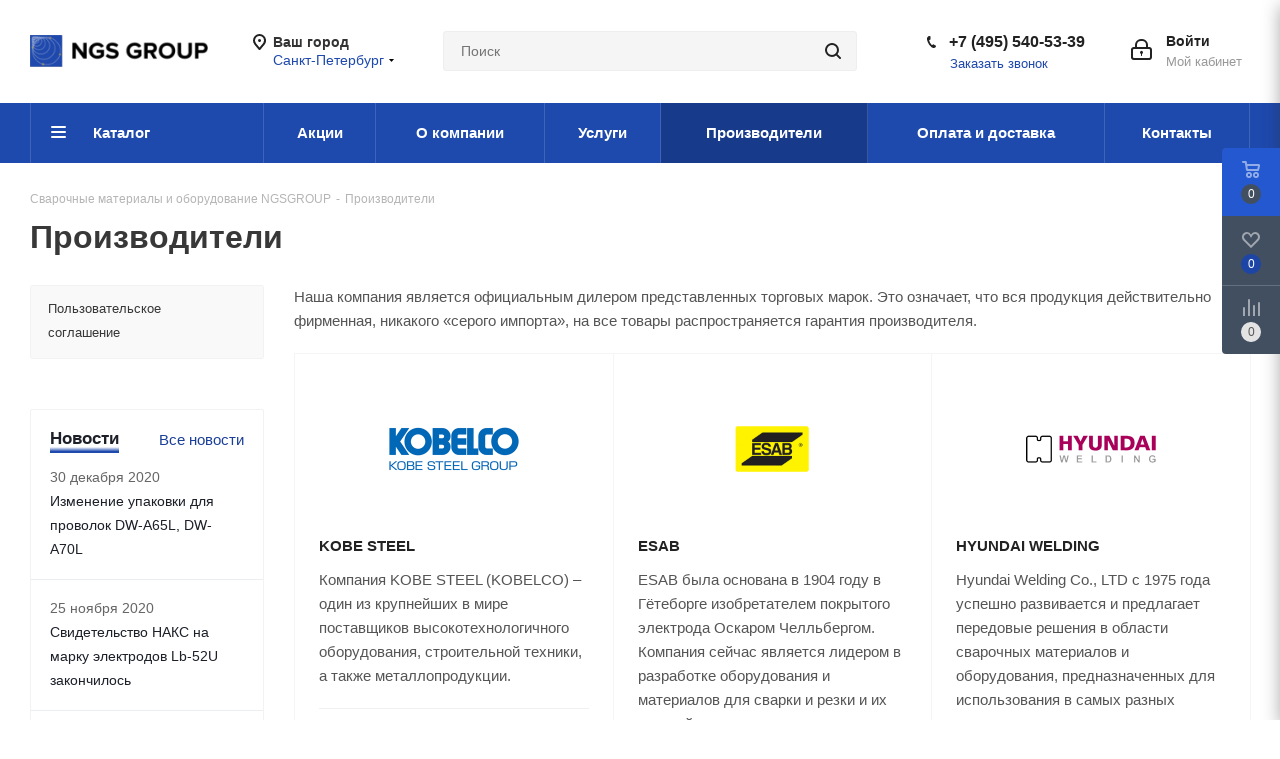

--- FILE ---
content_type: text/html; charset=UTF-8
request_url: https://spb.ngsgroup.ru/brand/
body_size: 33320
content:
<!DOCTYPE html>
<html xmlns="http://www.w3.org/1999/xhtml" xml:lang="ru" lang="ru" >
<head>

<meta http-equiv="Content-Type" content="text/html; charset=UTF-8">
	<title>Производители сварочного оборудования, расходных материалов и аксессуаров</title>
	<meta name="viewport" content="initial-scale=1.0, width=device-width" />
	<meta name="HandheldFriendly" content="true" />
	<meta name="yes" content="yes" />
	<meta name="apple-mobile-web-app-status-bar-style" content="black" />
	<meta name="SKYPE_TOOLBAR" content="SKYPE_TOOLBAR_PARSER_COMPATIBLE" />

	    <script data-skip-moving="true">(function(w, d, n) {var cl = "bx-core";var ht = d.documentElement;var htc = ht ? ht.className : undefined;if (htc === undefined || htc.indexOf(cl) !== -1){return;}var ua = n.userAgent;if (/(iPad;)|(iPhone;)/i.test(ua)){cl += " bx-ios";}else if (/Windows/i.test(ua)){cl += ' bx-win';}else if (/Macintosh/i.test(ua)){cl += " bx-mac";}else if (/Linux/i.test(ua) && !/Android/i.test(ua)){cl += " bx-linux";}else if (/Android/i.test(ua)){cl += " bx-android";}cl += (/(ipad|iphone|android|mobile|touch)/i.test(ua) ? " bx-touch" : " bx-no-touch");cl += w.devicePixelRatio && w.devicePixelRatio >= 2? " bx-retina": " bx-no-retina";if (/AppleWebKit/.test(ua)){cl += " bx-chrome";}else if (/Opera/.test(ua)){cl += " bx-opera";}else if (/Firefox/.test(ua)){cl += " bx-firefox";}ht.className = htc ? htc + " " + cl : cl;})(window, document, navigator);</script>


<link href="/bitrix/cache/css/s1/aspro_next/template_28e69820981c66f6850ddf6b1d569c1b/template_28e69820981c66f6850ddf6b1d569c1b_v1.css?17683499441134527"  data-template-style="true" rel="stylesheet" />
    



<script type="extension/settings" data-extension="currency.currency-core">{"region":"ru"}</script>



<script data-skip-moving='true'>window['asproRecaptcha'] = {params: {'recaptchaColor':'','recaptchaLogoShow':'','recaptchaSize':'','recaptchaBadge':'','recaptchaLang':'ru'},key: '6LeOT9kaAAAAAMVPmCbTXWVUyNJLfzofdk8heQmy',ver: '3'};</script>
<script data-skip-moving='true'>(function(f,e,a,b,d){f.onLoadRenderRecaptcha=function(){var h=[];for(var g in f[b].args){if(f[b].args.hasOwnProperty(g)){var i=f[b].args[g][0];if(h.indexOf(i)==-1){h.push(i);c(i)}}}f[b]=function(j){c(j)}};function c(i){var g=e.getElementById(i);if(!g){return}if(g.className.indexOf("g-recaptcha")<0){return}if(!f.grecaptcha){return}if(f[d].ver=="3"){g.innerHTML='<textarea class="g-recaptcha-response" style="display:none;resize:0;" name="g-recaptcha-response"></textarea>';grecaptcha.ready(function(){grecaptcha.execute(f[d].key,{action:"maxscore"}).then(function(j){g.innerHTML='<textarea class="g-recaptcha-response" style="display:none;resize:0;" name="g-recaptcha-response">'+j+"</textarea>"})})}else{if(!!g.children.length){return}var h=grecaptcha.render(i,{sitekey:f[d].key+"",theme:f[d].params.recaptchaColor+"",size:f[d].params.recaptchaSize+"",callback:"onCaptchaVerify"+f[d].params.recaptchaSize,badge:f[d].params.recaptchaBadge});$(g).attr("data-widgetid",h)}}f[b]=f[b]||function(){f[b].args=f[b].args||[];f[b].args.push(arguments);(function(i,g,j){var h;if(i.getElementById(j)){return}h=i.createElement(g);h.id=j;h.src="//www.google.com/recaptcha/api.js?hl="+f[d].params.recaptchaLang+"&onload=onLoadRenderRecaptcha&render="+(f[d].ver=="3"?f[d].key:"explicit");i.head.appendChild(h)}(e,a,"recaptchaApiLoader"))}})(window,document,"script","renderRecaptchaById","asproRecaptcha");</script>
<script data-skip-moving='true'>(function(){var f=function(k){var l=k;while(l){l=l.parentNode;if(l.nodeName.toLowerCase()==="form"){return l}}return null};var j=function(k){var o=[];var l=null;var n=false;if(typeof k!=="undefined"){n=k!==null}if(n){l=k.getElementsByTagName("input")}else{l=document.getElementsByName("captcha_word")}for(var m=0;m<l.length;m++){if(l[m].name==="captcha_word"){o.push(l[m])}}return o};var d=function(l){var n=[];var k=l.getElementsByTagName("img");for(var m=0;m<k.length;m++){if(/\/bitrix\/tools\/captcha.php\?(captcha_code|captcha_sid)=[^>]*?/i.test(k[m].src)||(k[m].id==="captcha")){n.push(k[m])}}return n};var c=function(){var l=null;var o=j(l);if(o.length===0){return[]}var k=[];for(var m=0;m<o.length;m++){var n=f(o[m]);if(null!==n){k.push(n)}}return k};var h=function(p){var n="recaptcha-dynamic-"+(new Date()).getTime();if(document.getElementById(n)!==null){var k=false;var o=null;var l=65535;do{o=Math.floor(Math.random()*l);k=(document.getElementById(n+o)!==null)}while(k);n+=o}var q=document.createElement("div");q.id=n;q.className="g-recaptcha";q.attributes["data-sitekey"]=window.asproRecaptcha.key;if(p.parentNode){p.parentNode.className+=" recaptcha_text";p.parentNode.replaceChild(q,p)}if(window.asproRecaptcha.ver=="3"){try{p.closest(".captcha-row").style.display="none"}catch(m){}}renderRecaptchaById(n)};var b=function(k){var l="[data-uri]";k.attributes["src"]=l;k.style["display"]="none";if("src" in k){if(k.parentNode&&k.parentNode.className.indexOf("recaptcha_tmp_img")===-1){k.parentNode.className+=" recaptcha_tmp_img"}k.src=l}};var e=function(k){if(typeof $=="function"){if($(k).find(".captcha-row label > span").length){$(k).find(".captcha-row label > span").html(BX.message("RECAPTCHA_TEXT")+' <span class="star">*</span>')}}};var g=function(){var k=c();var l;for(var m=0;m<k.length;m++){var p=k[m];var o=j(p);if(o.length===0){continue}var n=d(p);if(n.length===0){continue}for(l=0;l<o.length;l++){h(o[l])}for(l=0;l<n.length;l++){b(n[l])}e(p)}};var a=function(){if(typeof renderRecaptchaById!=="undefined"){var n=document.getElementsByClassName("g-recaptcha");for(var m=0;m<n.length;m++){var l=n[m];if(l.innerHTML.length===0){var p=l.id;if(typeof p==="string"){if(p.length!==0){if(window.asproRecaptcha.ver=="3"){try{l.closest(".captcha-row").style.display="none"}catch(k){}}else{if(typeof $=="function"){var o=$(l).closest(".captcha-row");if(o.length){o.addClass(window.asproRecaptcha.params.recaptchaSize+" logo_captcha_"+window.asproRecaptcha.params.recaptchaLogoShow+" "+window.asproRecaptcha.params.recaptchaBadge);o.find(".captcha_image").addClass("recaptcha_tmp_img");o.find(".captcha_input").addClass("recaptcha_text");if(window.asproRecaptcha.params.recaptchaSize!=="invisible"){if(!o.find("input.recaptcha").length){$('<input type="text" class="recaptcha" value="" />').appendTo(o)}}}}}renderRecaptchaById(p)}}}}}};var i=function(){try{a();if(!window.renderRecaptchaById||!window.asproRecaptcha||!window.asproRecaptcha.key){console.error("Bad captcha keys or module error");return true}g();return true}catch(k){console.error(k);return true}};if(!!document.addEventListener){document.addEventListener("DOMNodeInserted",i,false)}else{console.warn("Your browser does not support dynamic ReCaptcha replacement")}})();</script>
<link rel="manifest" href="/manifest.json">
<link rel="apple-touch-icon" sizes="36x36" href="/upload/CNext/60f/android-icon-36x36.png">
<link rel="apple-touch-icon" sizes="48x48" href="/upload/CNext/979/android-icon-48x48.png">
<link rel="apple-touch-icon" sizes="72x72" href="/upload/CNext/091/android-icon-72x72.png">
<link rel="apple-touch-icon" sizes="96x96" href="/upload/CNext/a6b/android-icon-96x96.png">
<link rel="apple-touch-icon" sizes="144x144" href="/upload/CNext/f16/android-icon-144x144.png">
<link rel="apple-touch-icon" sizes="192x192" href="/upload/CNext/587/android-icon-192x192.png">
<link rel="shortcut icon" href="/favicon.ico?1741506351" type="image/x-icon" />
<link rel="apple-touch-icon" sizes="180x180" href="/upload/CNext/e03/apple-icon-180x180.png" />
<meta property="og:title" content="Производители сварочного оборудования, расходных материалов и аксессуаров" />
<meta property="og:type" content="website" />
<meta property="og:image" content="https://spb.ngsgroup.ru:443/upload/CNext/6f7/78c5aw2402q2t1u5di70tos6gwrv7gn5/ngsgroup.png" />
<link rel="image_src" href="https://spb.ngsgroup.ru:443/upload/CNext/6f7/78c5aw2402q2t1u5di70tos6gwrv7gn5/ngsgroup.png"  />
<meta property="og:url" content="https://spb.ngsgroup.ru:443/brand/" />
<meta property="og:description" content="У нас Вы можете заказать сварочное оборудование ведущих российских и зарубежных производителей, а также расходные материалы и аксессуары для выполнения сварочных работ и не только." />



        <meta name="description" content="У нас Вы можете заказать сварочное оборудование ведущих российских и зарубежных производителей, а также расходные материалы и аксессуары для выполнения сварочных работ и не только." />
    		</head>


<body class="site_s1 fill_bg_n " id="main">
	<div id="panel"></div>
	
	<!--'start_frame_cache_WIklcT'-->
<!--'end_frame_cache_WIklcT'-->				<!--'start_frame_cache_basketitems-component-block'-->												<div id="ajax_basket"></div>
					<!--'end_frame_cache_basketitems-component-block'-->				<script src="/local/templates/aspro_next/js/setTheme.php?site_id=s1&site_dir=/" data-skip-moving="true"></script>
					
	<div class="wrapper1   basket_fly fly2 basket_fill_DARK side_LEFT catalog_icons_Y banner_auto with_fast_view mheader-v1 header-v3 regions_Y fill_N footer-v4 front-vindex3 mfixed_Y mfixed_view_scroll_top title-v1 with_phones ce_cmp store_LIST_AMOUNT">
		
		<div class="header_wrap visible-lg visible-md title-v1">
			<header id="header">
				<div class="header-v4 header-wrapper">
	<div class="logo_and_menu-row">
		<div class="logo-row">
			<div class="maxwidth-theme">
				<div class="row">
					<div class="logo-block col-md-2 col-sm-3">
						<div class="logo">
							<a href="/"><img src="/upload/CNext/6f7/78c5aw2402q2t1u5di70tos6gwrv7gn5/ngsgroup.png" alt="NGSGROUP" title="NGSGROUP" data-src="" /></a>						</div>
					</div>
											<div class="inline-block pull-left">
							<div class="top-description">
								<!--'start_frame_cache_header-regionality-block'-->
			<div class="region_wrapper">
			<div class="city_title">Ваш город</div>
			<div class="js_city_chooser colored" data-event="jqm" data-name="city_chooser_small" data-param-url="%2Fbrand%2F" data-param-form_id="city_chooser">
				<span>Санкт-Петербург</span><span class="arrow"><i></i></span>
			</div>
					</div>
	<!--'end_frame_cache_header-regionality-block'-->							</div>
						</div>
										<div class="col-md-2 col-lg-2 search_wrap">
						<div class="search-block inner-table-block">
											<div class="search-wrapper">
				<div id="title-search_fixed">
					<form action="/catalog/" class="search">
						<div class="search-input-div">
							<input class="search-input" id="title-search-input_fixed" type="text" name="q" value="" placeholder="Поиск" size="20" maxlength="50" autocomplete="off" />
						</div>
						<div class="search-button-div">
							<button class="btn btn-search" type="submit" name="s" value="Найти"><i class="svg svg-search svg-black"></i></button>
							<span class="close-block inline-search-hide"><span class="svg svg-close close-icons"></span></span>
						</div>
					</form>
				</div>
			</div>
							</div>
					</div>
					<div class="right-icons pull-right">
						<div class="pull-right block-link">
																		</div>
						<div class="pull-right">
							<div class="wrap_icon inner-table-block">
								
		<!--'start_frame_cache_header-auth-block1'-->			<!-- noindex --><a rel="nofollow" title="Мой кабинет" class="personal-link dark-color animate-load" data-event="jqm" data-param-type="auth" data-param-backurl="/brand/" data-name="auth" href="/personal/"><i class="svg inline big svg-inline-cabinet" aria-hidden="true" title="Мой кабинет"><svg xmlns="http://www.w3.org/2000/svg" width="21" height="21" viewBox="0 0 21 21">
  <defs>
    <style>
      .loccls-1 {
        fill: #222;
        fill-rule: evenodd;
      }
    </style>
  </defs>
  <path data-name="Rounded Rectangle 110" class="loccls-1" d="M1433,132h-15a3,3,0,0,1-3-3v-7a3,3,0,0,1,3-3h1v-2a6,6,0,0,1,6-6h1a6,6,0,0,1,6,6v2h1a3,3,0,0,1,3,3v7A3,3,0,0,1,1433,132Zm-3-15a4,4,0,0,0-4-4h-1a4,4,0,0,0-4,4v2h9v-2Zm4,5a1,1,0,0,0-1-1h-15a1,1,0,0,0-1,1v7a1,1,0,0,0,1,1h15a1,1,0,0,0,1-1v-7Zm-8,3.9v1.6a0.5,0.5,0,1,1-1,0v-1.6A1.5,1.5,0,1,1,1426,125.9Z" transform="translate(-1415 -111)"/>
</svg>
</i><span class="wrap"><span class="name">Войти</span><span class="title">Мой кабинет</span></span></a><!-- /noindex -->		<!--'end_frame_cache_header-auth-block1'-->
								</div>
						</div>
													<div class="pull-right">
								<div class="wrap_icon inner-table-block">
									<div class="phone-block">
										<!--'start_frame_cache_header-allphones-block1'-->											<div class="phone">
				<i class="svg svg-phone"></i>
				<a rel="nofollow" href="tel:+74955405339">+7 (495) 540-53-39</a>
							</div>
							<!--'end_frame_cache_header-allphones-block1'-->																					<div class="callback-block">
												<span class="animate-load twosmallfont colored" data-event="jqm" data-param-form_id="CALLBACK" data-name="callback">Заказать звонок</span>
											</div>
																			</div>
								</div>
							</div>
											</div>
				</div>
			</div>
		</div>	</div>
	<div class="menu-row middle-block bgcolored">
		<div class="maxwidth-theme">
			<div class="row">
				<div class="col-md-12">
					<div class="menu-only">
						<nav class="mega-menu sliced">
										<div class="table-menu ">
		<table>
			<tr>
									
										<td class="menu-item unvisible  catalog  ">
						<div class="wrap">
							<a class="" href="/catalog/">
								<div>
																		Каталог									<div class="line-wrapper"><span class="line"></span></div>
								</div>
							</a>
													</div>
					</td>
									
										<td class="menu-item unvisible    ">
						<div class="wrap">
							<a class="" href="/sale/">
								<div>
																		Акции									<div class="line-wrapper"><span class="line"></span></div>
								</div>
							</a>
													</div>
					</td>
									
										<td class="menu-item unvisible    ">
						<div class="wrap">
							<a class="" href="/company/">
								<div>
																		О компании									<div class="line-wrapper"><span class="line"></span></div>
								</div>
							</a>
													</div>
					</td>
									
										<td class="menu-item unvisible    ">
						<div class="wrap">
							<a class="" href="/services/">
								<div>
																		Услуги									<div class="line-wrapper"><span class="line"></span></div>
								</div>
							</a>
													</div>
					</td>
									
										<td class="menu-item unvisible    active">
						<div class="wrap">
							<a class="" href="/brand/">
								<div>
																		Производители									<div class="line-wrapper"><span class="line"></span></div>
								</div>
							</a>
													</div>
					</td>
									
										<td class="menu-item unvisible    ">
						<div class="wrap">
							<a class="" href="/payment-delivery/">
								<div>
																		Оплата и доставка									<div class="line-wrapper"><span class="line"></span></div>
								</div>
							</a>
													</div>
					</td>
									
										<td class="menu-item unvisible    ">
						<div class="wrap">
							<a class="" href="/contacts/">
								<div>
																		Контакты									<div class="line-wrapper"><span class="line"></span></div>
								</div>
							</a>
													</div>
					</td>
				
				<td class="menu-item dropdown js-dropdown nosave unvisible">
					<div class="wrap">
						<a class="dropdown-toggle more-items" href="#">
							<span>Ещё</span>
						</a>
						<span class="tail"></span>
						<ul class="dropdown-menu"></ul>
					</div>
				</td>

			</tr>
		</table>
	</div>
						</nav>
					</div>
				</div>
			</div>
		</div>
	</div>
	<div class="line-row visible-xs"></div>
</div>			</header>
		</div>
		
					<div id="headerfixed">
				<div class="maxwidth-theme">
	<div class="logo-row v2 row margin0 menu-row">
		<div class="inner-table-block nopadding logo-block">
			<div class="logo">
				<a href="/"><img src="/upload/CNext/6f7/78c5aw2402q2t1u5di70tos6gwrv7gn5/ngsgroup.png" alt="NGSGROUP" title="NGSGROUP" data-src="" /></a>			</div>
		</div>
		<div class="inner-table-block menu-block">
			<div class="navs table-menu js-nav">
				<div  data-nlo="menu-fixed">				</div>			</div>
		</div>
		<div class="inner-table-block nopadding small-block">
			<div class="wrap_icon wrap_cabinet">
				
		<!--'start_frame_cache_header-auth-block2'-->			<!-- noindex --><a rel="nofollow" title="Мой кабинет" class="personal-link dark-color animate-load" data-event="jqm" data-param-type="auth" data-param-backurl="/brand/" data-name="auth" href="/personal/"><i class="svg inline big svg-inline-cabinet" aria-hidden="true" title="Мой кабинет"><svg xmlns="http://www.w3.org/2000/svg" width="21" height="21" viewBox="0 0 21 21">
  <defs>
    <style>
      .loccls-1 {
        fill: #222;
        fill-rule: evenodd;
      }
    </style>
  </defs>
  <path data-name="Rounded Rectangle 110" class="loccls-1" d="M1433,132h-15a3,3,0,0,1-3-3v-7a3,3,0,0,1,3-3h1v-2a6,6,0,0,1,6-6h1a6,6,0,0,1,6,6v2h1a3,3,0,0,1,3,3v7A3,3,0,0,1,1433,132Zm-3-15a4,4,0,0,0-4-4h-1a4,4,0,0,0-4,4v2h9v-2Zm4,5a1,1,0,0,0-1-1h-15a1,1,0,0,0-1,1v7a1,1,0,0,0,1,1h15a1,1,0,0,0,1-1v-7Zm-8,3.9v1.6a0.5,0.5,0,1,1-1,0v-1.6A1.5,1.5,0,1,1,1426,125.9Z" transform="translate(-1415 -111)"/>
</svg>
</i></a><!-- /noindex -->		<!--'end_frame_cache_header-auth-block2'-->
				</div>
		</div>
									<div class="inner-table-block small-block nopadding inline-search-show" data-type_search="fixed">
			<div class="search-block top-btn"><i class="svg svg-search lg"></i></div>
		</div>
	</div>
</div>			</div>
		
		<div id="mobileheader" class="visible-xs visible-sm">
			<div class="mobileheader-v1">
	<div class="burger pull-left">
		<i class="svg inline  svg-inline-burger dark" aria-hidden="true" ><svg xmlns="http://www.w3.org/2000/svg" width="18" height="16" viewBox="0 0 18 16">
  <defs>
    <style>
      .bu_bw_cls-1 {
        fill: #222;
        fill-rule: evenodd;
      }
    </style>
  </defs>
  <path data-name="Rounded Rectangle 81 copy 2" class="bu_bw_cls-1" d="M330,114h16a1,1,0,0,1,1,1h0a1,1,0,0,1-1,1H330a1,1,0,0,1-1-1h0A1,1,0,0,1,330,114Zm0,7h16a1,1,0,0,1,1,1h0a1,1,0,0,1-1,1H330a1,1,0,0,1-1-1h0A1,1,0,0,1,330,121Zm0,7h16a1,1,0,0,1,1,1h0a1,1,0,0,1-1,1H330a1,1,0,0,1-1-1h0A1,1,0,0,1,330,128Z" transform="translate(-329 -114)"/>
</svg>
</i>		<i class="svg inline  svg-inline-close dark" aria-hidden="true" ><svg xmlns="http://www.w3.org/2000/svg" width="16" height="16" viewBox="0 0 16 16">
  <defs>
    <style>
      .cccls-1 {
        fill: #222;
        fill-rule: evenodd;
      }
    </style>
  </defs>
  <path data-name="Rounded Rectangle 114 copy 3" class="cccls-1" d="M334.411,138l6.3,6.3a1,1,0,0,1,0,1.414,0.992,0.992,0,0,1-1.408,0l-6.3-6.306-6.3,6.306a1,1,0,0,1-1.409-1.414l6.3-6.3-6.293-6.3a1,1,0,0,1,1.409-1.414l6.3,6.3,6.3-6.3A1,1,0,0,1,340.7,131.7Z" transform="translate(-325 -130)"/>
</svg>
</i>	</div>
	<div class="logo-block pull-left">
		<div class="logo">
			<a href="/"><img src="/upload/CNext/6f7/78c5aw2402q2t1u5di70tos6gwrv7gn5/ngsgroup.png" alt="NGSGROUP" title="NGSGROUP" data-src="" /></a>		</div>
	</div>
	<div class="right-icons pull-right">
		<div class="pull-right">
			<div class="wrap_icon">
				<button class="top-btn inline-search-show twosmallfont">
					<i class="svg inline  svg-inline-search big" aria-hidden="true" ><svg xmlns="http://www.w3.org/2000/svg" width="21" height="21" viewBox="0 0 21 21">
  <defs>
    <style>
      .sscls-1 {
        fill: #222;
        fill-rule: evenodd;
      }
    </style>
  </defs>
  <path data-name="Rounded Rectangle 106" class="sscls-1" d="M1590.71,131.709a1,1,0,0,1-1.42,0l-4.68-4.677a9.069,9.069,0,1,1,1.42-1.427l4.68,4.678A1,1,0,0,1,1590.71,131.709ZM1579,113a7,7,0,1,0,7,7A7,7,0,0,0,1579,113Z" transform="translate(-1570 -111)"/>
</svg>
</i>				</button>
			</div>
		</div>
		<div class="pull-right">
			<div class="wrap_icon wrap_basket">
											<!--'start_frame_cache_header-basket-with-compare-block3'-->														<!--noindex-->
			<a class="basket-link compare   big " href="/catalog/compare.php" title="Список сравниваемых элементов">
		<span class="js-basket-block"><i class="svg inline  svg-inline-compare big" aria-hidden="true" ><svg xmlns="http://www.w3.org/2000/svg" width="21" height="21" viewBox="0 0 21 21">
  <defs>
    <style>
      .comcls-1 {
        fill: #222;
        fill-rule: evenodd;
      }
    </style>
  </defs>
  <path class="comcls-1" d="M20,4h0a1,1,0,0,1,1,1V21H19V5A1,1,0,0,1,20,4ZM14,7h0a1,1,0,0,1,1,1V21H13V8A1,1,0,0,1,14,7ZM8,1A1,1,0,0,1,9,2V21H7V2A1,1,0,0,1,8,1ZM2,9H2a1,1,0,0,1,1,1V21H1V10A1,1,0,0,1,2,9ZM0,0H1V1H0V0ZM0,0H1V1H0V0Z"/>
</svg>
</i><span class="title dark_link">Сравнение</span><span class="count">0</span></span>
	</a>
	<!--/noindex-->																		<!-- noindex -->
											<a rel="nofollow" class="basket-link delay  big " href="/basket/#delayed" title="Список отложенных товаров пуст">
							<span class="js-basket-block">
								<i class="svg inline  svg-inline-wish big" aria-hidden="true" ><svg xmlns="http://www.w3.org/2000/svg" width="22.969" height="21" viewBox="0 0 22.969 21">
  <defs>
    <style>
      .whcls-1 {
        fill: #222;
        fill-rule: evenodd;
      }
    </style>
  </defs>
  <path class="whcls-1" d="M21.028,10.68L11.721,20H11.339L2.081,10.79A6.19,6.19,0,0,1,6.178,0a6.118,6.118,0,0,1,5.383,3.259A6.081,6.081,0,0,1,23.032,6.147,6.142,6.142,0,0,1,21.028,10.68ZM19.861,9.172h0l-8.176,8.163H11.369L3.278,9.29l0.01-.009A4.276,4.276,0,0,1,6.277,1.986,4.2,4.2,0,0,1,9.632,3.676l0.012-.01,0.064,0.1c0.077,0.107.142,0.22,0.208,0.334l1.692,2.716,1.479-2.462a4.23,4.23,0,0,1,.39-0.65l0.036-.06L13.52,3.653a4.173,4.173,0,0,1,3.326-1.672A4.243,4.243,0,0,1,19.861,9.172ZM22,20h1v1H22V20Zm0,0h1v1H22V20Z" transform="translate(-0.031)"/>
</svg>
</i>								<span class="title dark_link">Отложенные</span>
								<span class="count">0</span>
							</span>
						</a>
																<a rel="nofollow" class="basket-link basket   big " href="/basket/" title="Корзина пуста">
							<span class="js-basket-block">
								<i class="svg inline  svg-inline-basket big" aria-hidden="true" ><svg xmlns="http://www.w3.org/2000/svg" width="22" height="21" viewBox="0 0 22 21">
  <defs>
    <style>
      .ba_bb_cls-1 {
        fill: #222;
        fill-rule: evenodd;
      }
    </style>
  </defs>
  <path data-name="Ellipse 2 copy 6" class="ba_bb_cls-1" d="M1507,122l-0.99,1.009L1492,123l-1-1-1-9h-3a0.88,0.88,0,0,1-1-1,1.059,1.059,0,0,1,1.22-1h2.45c0.31,0,.63.006,0.63,0.006a1.272,1.272,0,0,1,1.4.917l0.41,3.077H1507l1,1v1ZM1492.24,117l0.43,3.995h12.69l0.82-4Zm2.27,7.989a3.5,3.5,0,1,1-3.5,3.5A3.495,3.495,0,0,1,1494.51,124.993Zm8.99,0a3.5,3.5,0,1,1-3.49,3.5A3.5,3.5,0,0,1,1503.5,124.993Zm-9,2.006a1.5,1.5,0,1,1-1.5,1.5A1.5,1.5,0,0,1,1494.5,127Zm9,0a1.5,1.5,0,1,1-1.5,1.5A1.5,1.5,0,0,1,1503.5,127Z" transform="translate(-1486 -111)"/>
</svg>
</i>																<span class="title dark_link">Корзина<span class="count">0</span></span>
																<span class="count">0</span>
							</span>
						</a>
										<!-- /noindex -->
							<!--'end_frame_cache_header-basket-with-compare-block3'-->						</div>
		</div>
		<div class="pull-right">
			<div class="wrap_icon wrap_cabinet">
				
		<!--'start_frame_cache_header-auth-block3'-->			<!-- noindex --><a rel="nofollow" title="Мой кабинет" class="personal-link dark-color animate-load" data-event="jqm" data-param-type="auth" data-param-backurl="/brand/" data-name="auth" href="/personal/"><i class="svg inline big svg-inline-cabinet" aria-hidden="true" title="Мой кабинет"><svg xmlns="http://www.w3.org/2000/svg" width="21" height="21" viewBox="0 0 21 21">
  <defs>
    <style>
      .loccls-1 {
        fill: #222;
        fill-rule: evenodd;
      }
    </style>
  </defs>
  <path data-name="Rounded Rectangle 110" class="loccls-1" d="M1433,132h-15a3,3,0,0,1-3-3v-7a3,3,0,0,1,3-3h1v-2a6,6,0,0,1,6-6h1a6,6,0,0,1,6,6v2h1a3,3,0,0,1,3,3v7A3,3,0,0,1,1433,132Zm-3-15a4,4,0,0,0-4-4h-1a4,4,0,0,0-4,4v2h9v-2Zm4,5a1,1,0,0,0-1-1h-15a1,1,0,0,0-1,1v7a1,1,0,0,0,1,1h15a1,1,0,0,0,1-1v-7Zm-8,3.9v1.6a0.5,0.5,0,1,1-1,0v-1.6A1.5,1.5,0,1,1,1426,125.9Z" transform="translate(-1415 -111)"/>
</svg>
</i></a><!-- /noindex -->		<!--'end_frame_cache_header-auth-block3'-->
				</div>
		</div>
		<div class="pull-right">
			<div class="wrap_icon wrap_phones">
			    					<i class="svg inline big svg-inline-phone" aria-hidden="true" ><svg width="21" height="21" viewBox="0 0 21 21" fill="none" xmlns="http://www.w3.org/2000/svg">
<path fill-rule="evenodd" clip-rule="evenodd" d="M18.9562 15.97L18.9893 16.3282C19.0225 16.688 18.9784 17.0504 18.8603 17.3911C18.6223 18.086 18.2725 18.7374 17.8248 19.3198L17.7228 19.4524L17.6003 19.5662C16.8841 20.2314 15.9875 20.6686 15.0247 20.8243C14.0374 21.0619 13.0068 21.0586 12.0201 20.814L11.9327 20.7924L11.8476 20.763C10.712 20.3703 9.65189 19.7871 8.71296 19.0385C8.03805 18.582 7.41051 18.0593 6.83973 17.4779L6.81497 17.4527L6.79112 17.4267C4.93379 15.3963 3.51439 13.0063 2.62127 10.4052L2.6087 10.3686L2.59756 10.3315C2.36555 9.5598 2.21268 8.76667 2.14121 7.9643C1.94289 6.79241 1.95348 5.59444 2.17289 4.42568L2.19092 4.32964L2.21822 4.23581C2.50215 3.26018 3.0258 2.37193 3.7404 1.65124C4.37452 0.908181 5.21642 0.370416 6.15867 0.107283L6.31009 0.0649959L6.46626 0.0468886C7.19658 -0.0377903 7.93564 -0.00763772 8.65659 0.136237C9.00082 0.203673 9.32799 0.34095 9.61768 0.540011L9.90227 0.735566L10.1048 1.01522C10.4774 1.52971 10.7173 2.12711 10.8045 2.75455C10.8555 2.95106 10.9033 3.13929 10.9499 3.32228C11.0504 3.71718 11.1446 4.08764 11.2499 4.46408C11.5034 5.03517 11.6255 5.65688 11.6059 6.28327L11.5984 6.52137L11.5353 6.75107C11.3812 7.31112 11.0546 7.68722 10.8349 7.8966C10.6059 8.11479 10.3642 8.2737 10.18 8.38262C9.89673 8.55014 9.57964 8.69619 9.32537 8.8079C9.74253 10.2012 10.5059 11.4681 11.5455 12.4901C11.7801 12.3252 12.0949 12.1097 12.412 11.941C12.6018 11.8401 12.8614 11.7177 13.1641 11.6357C13.4565 11.5565 13.9301 11.4761 14.4706 11.6169L14.6882 11.6736L14.8878 11.7772C15.4419 12.0649 15.9251 12.4708 16.3035 12.9654C16.5807 13.236 16.856 13.4937 17.1476 13.7666C17.2974 13.9068 17.4515 14.0511 17.6124 14.2032C18.118 14.5805 18.5261 15.0751 18.8003 15.6458L18.9562 15.97ZM16.3372 15.7502C16.6216 15.9408 16.8496 16.2039 16.9977 16.5121C17.0048 16.5888 16.9952 16.6661 16.9697 16.7388C16.8021 17.2295 16.5553 17.6895 16.2391 18.1009C15.795 18.5134 15.234 18.7788 14.6329 18.8608C13.9345 19.0423 13.2016 19.0464 12.5012 18.8728C11.5558 18.5459 10.675 18.0561 9.8991 17.4258C9.30961 17.0338 8.76259 16.5817 8.26682 16.0767C6.59456 14.2487 5.31682 12.0971 4.51287 9.75567C4.31227 9.08842 4.18279 8.40192 4.12658 7.70756C3.95389 6.74387 3.95792 5.75691 4.13855 4.79468C4.33628 4.11526 4.70731 3.49868 5.21539 3.00521C5.59617 2.53588 6.11383 2.19633 6.69661 2.03358C7.22119 1.97276 7.75206 1.99466 8.26981 2.09849C8.34699 2.11328 8.42029 2.14388 8.48501 2.18836C8.68416 2.46334 8.80487 2.78705 8.83429 3.12504C8.89113 3.34235 8.94665 3.56048 9.00218 3.77864C9.12067 4.24418 9.2392 4.70987 9.37072 5.16815C9.5371 5.49352 9.61831 5.85557 9.60687 6.22066C9.51714 6.54689 8.89276 6.81665 8.28746 7.07816C7.71809 7.32415 7.16561 7.56284 7.0909 7.83438C7.07157 8.17578 7.12971 8.51712 7.26102 8.83297C7.76313 10.9079 8.87896 12.7843 10.4636 14.2184C10.6814 14.4902 10.9569 14.7105 11.2702 14.8634C11.5497 14.9366 12.0388 14.5907 12.5428 14.2342C13.0783 13.8555 13.6307 13.4648 13.9663 13.5523C14.295 13.7229 14.5762 13.9719 14.785 14.2773C15.1184 14.6066 15.4631 14.9294 15.808 15.2523C15.9849 15.418 16.1618 15.5836 16.3372 15.7502Z" fill="#222222"/>
</svg>
</i>			<div id="mobilePhone" class="dropdown-mobile-phone">
				<div class="wrap">
					<div class="more_phone title"><span class="no-decript dark-color ">Телефоны <i class="svg inline  svg-inline-close dark dark-i" aria-hidden="true" ><svg xmlns="http://www.w3.org/2000/svg" width="16" height="16" viewBox="0 0 16 16">
  <defs>
    <style>
      .cccls-1 {
        fill: #222;
        fill-rule: evenodd;
      }
    </style>
  </defs>
  <path data-name="Rounded Rectangle 114 copy 3" class="cccls-1" d="M334.411,138l6.3,6.3a1,1,0,0,1,0,1.414,0.992,0.992,0,0,1-1.408,0l-6.3-6.306-6.3,6.306a1,1,0,0,1-1.409-1.414l6.3-6.3-6.293-6.3a1,1,0,0,1,1.409-1.414l6.3,6.3,6.3-6.3A1,1,0,0,1,340.7,131.7Z" transform="translate(-325 -130)"/>
</svg>
</i></span></div>
																	<div class="more_phone">
						    <a class="dark-color no-decript" rel="nofollow" href="tel:+74955405339">+7 (495) 540-53-39</a>
						</div>
																<div class="more_phone"><a rel="nofollow" class="dark-color no-decript callback" href="" data-event="jqm" data-param-form_id="CALLBACK" data-name="callback">Заказать звонок</a></div>
									</div>
			</div>
							    
			</div>
		</div>
	</div>
</div>			<div id="mobilemenu" class="dropdown ">
				<div class="mobilemenu-v1 scroller">
	<div class="wrap">
					<!--'start_frame_cache_mobile-region-block1'-->			<!-- noindex -->
			<div class="menu middle mobile_regions">
				<ul>
					<li>
													<a rel="nofollow" href="" class="dark-color parent">
													<i class="svg svg-address black"></i>
							<span>Санкт-Петербург</span>
															<span class="arrow"><i class="svg svg_triangle_right"></i></span>
													</a>
																													<ul class="dropdown">
									<li class="menu_back"><a href="" class="dark-color" rel="nofollow"><i class="svg svg-arrow-right"></i>Назад</a></li>
									<li class="menu_title">Города</li>
																													<li><a rel="nofollow" href="https://ngsgroup.ru/brand/" class="dark-color city_item" data-id="8">Москва</a></li>
																													<li><a rel="nofollow" href="https://tumen.ngsgroup.ru/brand/" class="dark-color city_item" data-id="5850">Тюмень</a></li>
																													<li><a rel="nofollow" href="https://krasnodar.ngsgroup.ru/brand/" class="dark-color city_item" data-id="5852">Краснодар</a></li>
																													<li><a rel="nofollow" href="https://nn.ngsgroup.ru/brand/" class="dark-color city_item" data-id="5853">Нижний Новгород</a></li>
																													<li><a rel="nofollow" href="https://spb.ngsgroup.ru/brand/" class="dark-color city_item" data-id="5851">Санкт-Петербург</a></li>
																	</ul>
																		</li>
				</ul>
			</div>
			<!-- /noindex -->
			<!--'end_frame_cache_mobile-region-block1'-->				<!--'start_frame_cache_mobile-auth-block1'-->		<!-- noindex -->
<div class="menu middle">
	<ul>
		<li>
																<a rel="nofollow" class="dark-color" href="/personal/">
				<i class="svg inline  svg-inline-cabinet" aria-hidden="true" ><svg xmlns="http://www.w3.org/2000/svg" width="16" height="17" viewBox="0 0 16 17">
  <defs>
    <style>
      .loccls-1 {
        fill: #222;
        fill-rule: evenodd;
      }
    </style>
  </defs>
  <path class="loccls-1" d="M14,17H2a2,2,0,0,1-2-2V8A2,2,0,0,1,2,6H3V4A4,4,0,0,1,7,0H9a4,4,0,0,1,4,4V6h1a2,2,0,0,1,2,2v7A2,2,0,0,1,14,17ZM11,4A2,2,0,0,0,9,2H7A2,2,0,0,0,5,4V6h6V4Zm3,4H2v7H14V8ZM8,9a1,1,0,0,1,1,1v2a1,1,0,0,1-2,0V10A1,1,0,0,1,8,9Z"/>
</svg>
</i>				<span>Личный кабинет</span>
							</a>
					</li>
	</ul>
</div>
<!-- /noindex -->		<!--'end_frame_cache_mobile-auth-block1'-->			<div class="loadings" style="height:47px;" data-nlo="menu-mobile">		</div>				
				<!--'start_frame_cache_mobile-basket-with-compare-block1'-->		<!-- noindex -->
					<div class="menu middle">
				<ul>
					<li class="counters">
						<a rel="nofollow" class="dark-color basket-link basket ready " href="/basket/">
							<i class="svg svg-basket"></i>
							<span>Корзина<span class="count empted">0</span></span>
						</a>
					</li>
					<li class="counters">
						<a rel="nofollow" class="dark-color basket-link delay ready " href="/basket/#delayed">
							<i class="svg svg-wish"></i>
							<span>Отложенные<span class="count empted">0</span></span>
						</a>
					</li>
				</ul>
			</div>
							<div class="menu middle">
				<ul>
					<li class="counters">
						<a rel="nofollow" class="dark-color basket-link compare ready " href="/catalog/compare.php">
							<i class="svg svg-compare"></i>
							<span>Сравнение товаров<span class="count empted">0</span></span>
						</a>
					</li>
				</ul>
			</div>
				<!-- /noindex -->
		<!--'end_frame_cache_mobile-basket-with-compare-block1'-->						
									<!--'start_frame_cache_mobile-phone-block1'-->			
			<div class="menu middle mobile-menu-contacts">
				<ul>
					<li>
						<a rel="nofollow" href="tel:+74955405339" class="dark-color no-decript ">
							<i class="svg svg-phone"></i>
							<span>+7 (495) 540-53-39</span>
													</a>
											</li>
				</ul>
			</div>

						<!--'end_frame_cache_mobile-phone-block1'-->			
				<div class="contacts">
			<div class="title">Контактная информация</div>

									<!--'start_frame_cache_mobile-contact-block'-->			
												<div class="address">
						<i class="svg inline  svg-inline-address" aria-hidden="true" ><svg xmlns="http://www.w3.org/2000/svg" width="13" height="16" viewBox="0 0 13 16">
  <defs>
    <style>
      .acls-1 {
        fill-rule: evenodd;
      }
    </style>
  </defs>
  <path data-name="Ellipse 74 copy" class="acls-1" d="M763.9,42.916h0.03L759,49h-1l-4.933-6.084h0.03a6.262,6.262,0,0,1-1.1-3.541,6.5,6.5,0,0,1,13,0A6.262,6.262,0,0,1,763.9,42.916ZM758.5,35a4.5,4.5,0,0,0-3.741,7h-0.012l3.542,4.447h0.422L762.289,42H762.24A4.5,4.5,0,0,0,758.5,35Zm0,6a1.5,1.5,0,1,1,1.5-1.5A1.5,1.5,0,0,1,758.5,41Z" transform="translate(-752 -33)"/>
</svg>
</i>						г. Санкт-Петербург, 1-й Верхний пер., д. 12, литера Б					</div>
																			<div class="email">
						<i class="svg inline  svg-inline-email" aria-hidden="true" ><svg xmlns="http://www.w3.org/2000/svg" width="16" height="13" viewBox="0 0 16 13">
  <defs>
    <style>
      .ecls-1 {
        fill: #222;
        fill-rule: evenodd;
      }
    </style>
  </defs>
  <path class="ecls-1" d="M14,13H2a2,2,0,0,1-2-2V2A2,2,0,0,1,2,0H14a2,2,0,0,1,2,2v9A2,2,0,0,1,14,13ZM3.534,2L8.015,6.482,12.5,2H3.534ZM14,3.5L8.827,8.671a1.047,1.047,0,0,1-.812.3,1.047,1.047,0,0,1-.811-0.3L2,3.467V11H14V3.5Z"/>
</svg>
</i>													<a href="mailto:info@ngsgroup.ru">info@ngsgroup.ru</a>
											</div>
							
						<!--'end_frame_cache_mobile-contact-block'-->			
		</div>
			<div class="social-icons">
	<!-- noindex -->
	<ul>
							<li class="vk">
				<a href="https://vk.com/ngsgroup_ru" class="dark-color" target="_blank" rel="nofollow" title="Вконтакте">
					<i class="svg inline  svg-inline-vk" aria-hidden="true" ><svg xmlns="http://www.w3.org/2000/svg" width="20" height="20" viewBox="0 0 20 20">
  <defs>
    <style>
      .cls-1 {
        fill: #222;
        fill-rule: evenodd;
      }
    </style>
  </defs>
  <path class="cls-1" d="M10.994,6.771v3.257a0.521,0.521,0,0,0,.426.351c0.3,0,.978-1.8,1.279-2.406a1.931,1.931,0,0,1,.738-0.826A0.61,0.61,0,0,1,13.8,6.992h2.878a0.464,0.464,0,0,1,.3.727,29.378,29.378,0,0,1-2.255,2.736,1.315,1.315,0,0,0-.238.55,1.2,1.2,0,0,0,.313.627c0.2,0.226,1.816,2,1.966,2.155a1.194,1.194,0,0,1,.276.576,0.765,0.765,0,0,1-.8.614c-0.627,0-2.167,0-2.342,0a2.788,2.788,0,0,1-.952-0.565c-0.226-.2-1.153-1.152-1.278-1.277a2.457,2.457,0,0,0,.024-0.363,0.826,0.826,0,0,0-.7.8,4.083,4.083,0,0,1-.238,1.139,1.024,1.024,0,0,1-.737.275A5,5,0,0,1,7.1,14.262,14.339,14.339,0,0,1,2.9,9.251C2.127,7.708,1.953,7.468,2,7.293s0.05-.3.226-0.3,2.39,0,2.606,0a0.851,0.851,0,0,1,.351.326c0.075,0.1.647,1.056,0.822,1.356S7.046,10.38,7.513,10.38a0.6,0.6,0,0,0,.474-0.7c0-.4,0-1.979,0-2.18a1.94,1.94,0,0,0-.978-1A1.261,1.261,0,0,1,7.937,6c0.6-.025,2.1-0.025,2.43.024A0.779,0.779,0,0,1,10.994,6.771Z"/>
</svg>
</i>					Вконтакте				</a>
			</li>
													<li class="ytb">
				<a href="https://www.youtube.com/channel/UCpD47suMPSTexpvjBKxwJDA" class="dark-color" target="_blank" rel="nofollow" title="YouTube">
					<i class="svg inline  svg-inline-yt" aria-hidden="true" ><svg xmlns="http://www.w3.org/2000/svg" width="20" height="20" viewBox="0 0 20 20">
  <defs>
    <style>
      .cls-1 {
        fill: #222;
        fill-rule: evenodd;
      }
    </style>
  </defs>
  <path class="cls-1" d="M14,16H7a4,4,0,0,1-4-4V8A4,4,0,0,1,7,4h7a4,4,0,0,1,4,4v4A4,4,0,0,1,14,16Zm2-8a2,2,0,0,0-2-2H7A2,2,0,0,0,5,8v4a2,2,0,0,0,2,2h7a2,2,0,0,0,2-2V8ZM9,8l4,2L9,12V8Z"/>
</svg>
</i>					YouTube				</a>
			</li>
																							</ul>
	<!-- /noindex -->
</div>	</div>
</div>			</div>
		</div>

				    <div id="mobilefilter" class="visible-xs visible-sm scrollbar-filter"></div>
		
		
		<div class="wraps hover_blink" id="content">
																<!--title_content-->
					<div class="top_inner_block_wrapper maxwidth-theme">
	<section class="page-top maxwidth-theme ">
		<div id="navigation">
			<div class="breadcrumbs" itemscope="" itemtype="http://schema.org/BreadcrumbList"><div class="bx-breadcrumb-item" id="bx_breadcrumb_0" itemprop="itemListElement" itemscope itemtype="http://schema.org/ListItem"><a href="/" title="Сварочные материалы и оборудование NGSGROUP" itemprop="item"><span itemprop="name">Сварочные материалы и оборудование NGSGROUP</span><meta itemprop="position" content="1"></a></div><span class="separator">-</span><span class="" itemprop="itemListElement" itemscope itemtype="http://schema.org/ListItem"><link href="/brand/" itemprop="item" /><span><span itemprop="name">Производители</span><meta itemprop="position" content="2"></span></span></div>		</div>
		<div class="page-top-main">
						<h1 id="pagetitle">Производители</h1>
		</div>
	</section>
</div>					<!--end-title_content-->
											
							<div class="wrapper_inner ">
			
									<div class="right_block  wide_">
									<div class="middle ">
																			<div class="container">
																																				<div class="text_before_items">
	<p>
	 Наша компания является официальным дилером представленных торговых марок. Это означает, что вся продукция действительно фирменная, никакого «серого импорта», на все товары распространяется гарантия производителя.
</p></div>
	
					<div class="item-views table table-type-block  image_left partners">
		
				
				<div class="group-content">
																						<div id="bx_3218110189_" class="tab-pane active">

							
																																		
																							
																						<div class="row sid items">
																								
									
									
																			<div class="shadow col-md-4 col-sm-6">
											<div class="item" id="bx_3218110189_265">
												<div class="row">
													<div class="col-md-12">
																																																		<div class="image  w-picture">
																									<a href="/brand/kobelco/">
																									<img src="/upload/iblock/003/kobelco.png" alt="KOBE STEEL" title="KOBE STEEL" class="img-responsive" />
																									</a>
																							</div>
																																		<div class="text">																															<div class="title">
												<a href="/brand/kobelco/" class="dark-color">													KOBE STEEL												</a>											</div>
										
																				
																				<div class="previewtext">
																							<div>
																																										<p>Компания KOBE STEEL &#40;KOBELCO&#41; – один из крупнейших в мире поставщиков высокотехнологичного оборудования, строительной техники, а также металлопродукции.</p>
																																							</div>

																								<div>
																									</div>
																					</div>

																				
																															<hr />
											<div class="properties">
																																																			<div class="inner-wrapper">
														<div class="property icon-block site">
																																																																																												<!--noindex-->
																<a href="http://www.kobelco.co.jp" rel="nofollow" target="_blank">
																	www.kobelco.co.jp																</a>
																<!--/noindex-->
																													</div>
													</div>
																							</div>
																													</div>
																											</div>
												</div>
											</div>
										</div>
																										
									
									
																			<div class="shadow col-md-4 col-sm-6">
											<div class="item" id="bx_3218110189_266">
												<div class="row">
													<div class="col-md-12">
																																																		<div class="image  w-picture">
																									<a href="/brand/esab/">
																									<img src="/upload/iblock/781/esab_1.png" alt="ESAB" title="ESAB" class="img-responsive" />
																									</a>
																							</div>
																																		<div class="text">																															<div class="title">
												<a href="/brand/esab/" class="dark-color">													ESAB												</a>											</div>
										
																				
																				<div class="previewtext">
																							<div>
																																										<p>ESAB была основана в 1904 году в Гётеборге изобретателем покрытого электрода Оскаром Челльбергом. Компания сейчас является лидером в разработке оборудования и материалов для сварки и резки и их крупнейшим в мире производителем.</p>
																																							</div>

																								<div>
																									</div>
																					</div>

																				
																															<hr />
											<div class="properties">
																																																			<div class="inner-wrapper">
														<div class="property icon-block site">
																																																																																												<!--noindex-->
																<a href="http://www.esab.ru" rel="nofollow" target="_blank">
																	www.esab.ru																</a>
																<!--/noindex-->
																													</div>
													</div>
																							</div>
																													</div>
																											</div>
												</div>
											</div>
										</div>
																										
									
									
																			<div class="shadow col-md-4 col-sm-6">
											<div class="item" id="bx_3218110189_267">
												<div class="row">
													<div class="col-md-12">
																																																		<div class="image  w-picture">
																									<a href="/brand/hyundai-welding/">
																									<img src="/upload/iblock/65b/hyundai_1.png" alt="HYUNDAI WELDING" title="HYUNDAI WELDING" class="img-responsive" />
																									</a>
																							</div>
																																		<div class="text">																															<div class="title">
												<a href="/brand/hyundai-welding/" class="dark-color">													HYUNDAI WELDING												</a>											</div>
										
																				
																				<div class="previewtext">
																							<div>
																																										<p>Hyundai Welding Co., LTD с 1975 года успешно развивается и предлагает передовые решения в области сварочных материалов и оборудования, предназначенных для использования в самых разных отраслях промышленности от производства металлоконструкций до строител</p>
																																							</div>

																								<div>
																									</div>
																					</div>

																				
																															<hr />
											<div class="properties">
																																																			<div class="inner-wrapper">
														<div class="property icon-block site">
																																																																																												<!--noindex-->
																<a href="http://www.hyundaiwelding.com" rel="nofollow" target="_blank">
																	www.hyundaiwelding.com																</a>
																<!--/noindex-->
																													</div>
													</div>
																							</div>
																													</div>
																											</div>
												</div>
											</div>
										</div>
																										
									
									
																			<div class="shadow col-md-4 col-sm-6">
											<div class="item" id="bx_3218110189_268">
												<div class="row">
													<div class="col-md-12">
																																																		<div class="image  w-picture">
																									<a href="/brand/migatronic/">
																									<img src="/upload/iblock/698/migatronic_1.png" alt="MIGATRONIC" title="MIGATRONIC" class="img-responsive" />
																									</a>
																							</div>
																																		<div class="text">																															<div class="title">
												<a href="/brand/migatronic/" class="dark-color">													MIGATRONIC												</a>											</div>
										
																				
																				<div class="previewtext">
																							<div>
																																										<p>Компания MIGATRONIC более 30 лет является ведущим европейским производителем электросварочного оборудования. Высокое качество продукции MIGATRONIC подтверждается сертификатом ISO 9001.</p>
																																							</div>

																								<div>
																									</div>
																					</div>

																				
																															<hr />
											<div class="properties">
																																																			<div class="inner-wrapper">
														<div class="property icon-block site">
																																																																																												<!--noindex-->
																<a href="http://www.migatronic.ru" rel="nofollow" target="_blank">
																	www.migatronic.ru																</a>
																<!--/noindex-->
																													</div>
													</div>
																							</div>
																													</div>
																											</div>
												</div>
											</div>
										</div>
																										
									
									
																			<div class="shadow col-md-4 col-sm-6">
											<div class="item" id="bx_3218110189_269">
												<div class="row">
													<div class="col-md-12">
																																																		<div class="image  w-picture">
																									<a href="/brand/lincoln-electric/">
																									<img src="/upload/iblock/c17/lincoln_electric_1.png" alt="LINCOLN ELECTRIC" title="LINCOLN ELECTRIC" class="img-responsive" />
																									</a>
																							</div>
																																		<div class="text">																															<div class="title">
												<a href="/brand/lincoln-electric/" class="dark-color">													LINCOLN ELECTRIC												</a>											</div>
										
																				
																				<div class="previewtext">
																							<div>
																																										<p>Американская компания Lincoln Electric вот уже более 100 лет работает на рынке сварочного оборудования и материалов, это один из тех «монстров», которые меняли всю историю промышленного производства, совершали технологические революции и год от года сове</p>
																																							</div>

																								<div>
																									</div>
																					</div>

																				
																															<hr />
											<div class="properties">
																																																			<div class="inner-wrapper">
														<div class="property icon-block site">
																																																																																												<!--noindex-->
																<a href="http://www.lincolnelectric.com" rel="nofollow" target="_blank">
																	www.lincolnelectric.com																</a>
																<!--/noindex-->
																													</div>
													</div>
																							</div>
																													</div>
																											</div>
												</div>
											</div>
										</div>
																										
									
									
																			<div class="shadow col-md-4 col-sm-6">
											<div class="item" id="bx_3218110189_270">
												<div class="row">
													<div class="col-md-12">
																																																		<div class="image  w-picture">
																									<a href="/brand/szsm/">
																									<img src="/upload/iblock/001/szsm.png" alt="СЗСМ" title="СЗСМ" class="img-responsive" />
																									</a>
																							</div>
																																		<div class="text">																															<div class="title">
												<a href="/brand/szsm/" class="dark-color">													СЗСМ												</a>											</div>
										
																				
																				<div class="previewtext">
																							<div>
																																										<p>ООО «Судиславский завод сварочных материалов» – одно из ведущих предприятий России, занимающихся производством электродов для сварки. На заводе выпускается более 70 марок электродов диаметром от 1,6 мм до 6,0 мм, предназначенных для сварки углеродистых, низколегированных и высоколегированных сталей, для сварки чугуна, теплоустойчивых сталей, резки металла и наплавочных работ.</p>
																																							</div>

																								<div>
																									</div>
																					</div>

																				
																															<hr />
											<div class="properties">
																																																			<div class="inner-wrapper">
														<div class="property icon-block site">
																																																																																												<!--noindex-->
																<a href="http://www.czcm-weld.ru" rel="nofollow" target="_blank">
																	www.czcm-weld.ru																</a>
																<!--/noindex-->
																													</div>
													</div>
																							</div>
																													</div>
																											</div>
												</div>
											</div>
										</div>
																										
									
									
																			<div class="shadow col-md-4 col-sm-6">
											<div class="item" id="bx_3218110189_5856">
												<div class="row">
													<div class="col-md-12">
																																																		<div class="image  w-picture">
																									<a href="/brand/tantal/">
																									<img src="/upload/iblock/a4b/zez46fw86bqpvc02padffvqh47qqd5ke/tantal.png" alt="TANTAL" title="TANTAL" class="img-responsive" />
																									</a>
																							</div>
																																		<div class="text">																															<div class="title">
												<a href="/brand/tantal/" class="dark-color">													TANTAL												</a>											</div>
										
																				
																				<div class="previewtext">
																							<div>
																																										<p>
 <b>Завод Тантал ЛТД (ООО «ТАНТАЛ ЛТД») </b>— производитель сварочных материалов широкого спектра: это более 45 марок сварочных электродов для ручной дуговой сварки диаметром от 2мм до 6мм.
</p>																																							</div>

																								<div>
																									</div>
																					</div>

																				
																																							</div>
																											</div>
												</div>
											</div>
										</div>
																										
									
									
																			<div class="shadow col-md-4 col-sm-6">
											<div class="item" id="bx_3218110189_272">
												<div class="row">
													<div class="col-md-12">
																																																		<div class="image  w-picture">
																									<a href="/brand/mathey-dearman/">
																									<img src="/upload/iblock/87c/mathey_dearman.png" alt="MATHEY DEARMAN" title="MATHEY DEARMAN" class="img-responsive" />
																									</a>
																							</div>
																																		<div class="text">																															<div class="title">
												<a href="/brand/mathey-dearman/" class="dark-color">													MATHEY DEARMAN												</a>											</div>
										
																				
																				<div class="previewtext">
																							<div>
																																										<p>Американская компания «MATHEY DEARMAIN» производит и поставляет в более чем 15 стран патентованное оборудование для монтажа и ремонта труб, трубопроводов и резервуаров.</p>
																																							</div>

																								<div>
																									</div>
																					</div>

																				
																															<hr />
											<div class="properties">
																																																			<div class="inner-wrapper">
														<div class="property icon-block site">
																																																																																												<!--noindex-->
																<a href="http://www.mathey.com" rel="nofollow" target="_blank">
																	www.mathey.com																</a>
																<!--/noindex-->
																													</div>
													</div>
																							</div>
																													</div>
																											</div>
												</div>
											</div>
										</div>
																										
									
									
																			<div class="shadow col-md-4 col-sm-6">
											<div class="item" id="bx_3218110189_273">
												<div class="row">
													<div class="col-md-12">
																																																		<div class="image  w-picture">
																									<a href="/brand/fubag/">
																									<img src="/upload/iblock/eba/40.gif" alt="FUBAG" title="FUBAG" class="img-responsive" />
																									</a>
																							</div>
																																		<div class="text">																															<div class="title">
												<a href="/brand/fubag/" class="dark-color">													FUBAG												</a>											</div>
										
																				
																				<div class="previewtext">
																							<div>
																																										<p>FUBAG GmbH — немецкий производитель профессионального оборудования для строительства и ремонта.</p>
																																							</div>

																								<div>
																									</div>
																					</div>

																				
																															<hr />
											<div class="properties">
																																																			<div class="inner-wrapper">
														<div class="property icon-block site">
																																																																																												<!--noindex-->
																<a href="http://www.fubag.ru" rel="nofollow" target="_blank">
																	www.fubag.ru																</a>
																<!--/noindex-->
																													</div>
													</div>
																							</div>
																													</div>
																											</div>
												</div>
											</div>
										</div>
																										
									
									
																			<div class="shadow col-md-4 col-sm-6">
											<div class="item" id="bx_3218110189_274">
												<div class="row">
													<div class="col-md-12">
																																																		<div class="image  w-picture">
																									<a href="/brand/ewm/">
																									<img src="/upload/iblock/859/41.gif" alt="EWM" title="EWM" class="img-responsive" />
																									</a>
																							</div>
																																		<div class="text">																															<div class="title">
												<a href="/brand/ewm/" class="dark-color">													EWM												</a>											</div>
										
																				
																				<div class="previewtext">
																							<div>
																																										<p>EWM HighTec Welding GmbH — немецкий производитель высокотехнологичного сварочного оборудования с 50-летним опытом производства.</p>
																																							</div>

																								<div>
																									</div>
																					</div>

																				
																															<hr />
											<div class="properties">
																																																			<div class="inner-wrapper">
														<div class="property icon-block site">
																																																																																												<!--noindex-->
																<a href="http://www.ewm-russia.ru" rel="nofollow" target="_blank">
																	www.ewm-russia.ru																</a>
																<!--/noindex-->
																													</div>
													</div>
																							</div>
																													</div>
																											</div>
												</div>
											</div>
										</div>
																										
									
									
																			<div class="shadow col-md-4 col-sm-6">
											<div class="item" id="bx_3218110189_275">
												<div class="row">
													<div class="col-md-12">
																																																		<div class="image  w-picture">
																									<a href="/brand/svarog/">
																									<img src="/upload/iblock/79f/42.gif" alt="СВАРОГ" title="СВАРОГ" class="img-responsive" />
																									</a>
																							</div>
																																		<div class="text">																															<div class="title">
												<a href="/brand/svarog/" class="dark-color">													СВАРОГ												</a>											</div>
										
																				
																				<div class="previewtext">
																							<div>
																																										<p>ТМ «СВАРОГ» - торговая марка, зарегистрированная в 2007 году, под которой производят широкий ассортимент оборудования.</p>
																																							</div>

																								<div>
																									</div>
																					</div>

																				
																															<hr />
											<div class="properties">
																																																			<div class="inner-wrapper">
														<div class="property icon-block site">
																																																																																												<!--noindex-->
																<a href="http://www.svarog-rf.ru" rel="nofollow" target="_blank">
																	www.svarog-rf.ru																</a>
																<!--/noindex-->
																													</div>
													</div>
																							</div>
																													</div>
																											</div>
												</div>
											</div>
										</div>
																										
									
									
																			<div class="shadow col-md-4 col-sm-6">
											<div class="item" id="bx_3218110189_276">
												<div class="row">
													<div class="col-md-12">
																																																		<div class="image  w-picture">
																									<a href="/brand/abraflex/">
																									<img src="/upload/iblock/0fe/758.jpg" alt="ABRAFLEX" title="ABRAFLEX" class="img-responsive" />
																									</a>
																							</div>
																																		<div class="text">																															<div class="title">
												<a href="/brand/abraflex/" class="dark-color">													ABRAFLEX												</a>											</div>
										
																				
																				<div class="previewtext">
																							<div>
																																										<p>ABRAFLEX&nbsp;&nbsp;представляет специальную линейку инструмента для ручных шлифовальных&nbsp;&nbsp;машин, а также для стационарной обработки.</p>
																																							</div>

																								<div>
																									</div>
																					</div>

																				
																															<hr />
											<div class="properties">
																																																			<div class="inner-wrapper">
														<div class="property icon-block site">
																																																																																												<!--noindex-->
																<a href="http://abraflex.ru" rel="nofollow" target="_blank">
																	abraflex.ru																</a>
																<!--/noindex-->
																													</div>
													</div>
																							</div>
																													</div>
																											</div>
												</div>
											</div>
										</div>
																										
									
									
																			<div class="shadow col-md-4 col-sm-6">
											<div class="item" id="bx_3218110189_277">
												<div class="row">
													<div class="col-md-12">
																																																		<div class="image  w-picture">
																									<a href="/brand/lugaabrasiv/">
																									<img src="/upload/iblock/480/759.jpg" alt="LUGAABRASIV" title="LUGAABRASIV" class="img-responsive" />
																									</a>
																							</div>
																																		<div class="text">																															<div class="title">
												<a href="/brand/lugaabrasiv/" class="dark-color">													LUGAABRASIV												</a>											</div>
										
																				
																				<div class="previewtext">
																							<div>
																																										<p>ОАО &quot;Лужский абразивный завод&quot; - современное многопрофильное предприятие, расположенное в городе Луга Ленинградской области - является одним из крупнейших в мире производителей абразивного инструмента.</p>
																																							</div>

																								<div>
																									</div>
																					</div>

																				
																															<hr />
											<div class="properties">
																																																			<div class="inner-wrapper">
														<div class="property icon-block site">
																																																																																												<!--noindex-->
																<a href="http://www.abrasives.ru" rel="nofollow" target="_blank">
																	www.abrasives.ru																</a>
																<!--/noindex-->
																													</div>
													</div>
																							</div>
																													</div>
																											</div>
												</div>
											</div>
										</div>
																										
									
									
																			<div class="shadow col-md-4 col-sm-6">
											<div class="item" id="bx_3218110189_278">
												<div class="row">
													<div class="col-md-12">
																																																		<div class="image  w-picture">
																									<a href="/brand/kedrweld/">
																									<img src="/upload/iblock/5d3/763.jpg" alt="КЕДР" title="КЕДР" class="img-responsive" />
																									</a>
																							</div>
																																		<div class="text">																															<div class="title">
												<a href="/brand/kedrweld/" class="dark-color">													КЕДР												</a>											</div>
										
																				
																				<div class="previewtext">
																							<div>
																																										<p>Основным направлением компании ТМ «КЕДР» является разработка линейки промышленного сварочного оборудования, которое позволяет решать любые производственные задачи.</p>
																																							</div>

																								<div>
																									</div>
																					</div>

																				
																															<hr />
											<div class="properties">
																																																			<div class="inner-wrapper">
														<div class="property icon-block site">
																																																																																												<!--noindex-->
																<a href="http://kedrweld.ru" rel="nofollow" target="_blank">
																	kedrweld.ru																</a>
																<!--/noindex-->
																													</div>
													</div>
																							</div>
																													</div>
																											</div>
												</div>
											</div>
										</div>
																										
									
									
																			<div class="shadow col-md-4 col-sm-6">
											<div class="item" id="bx_3218110189_271">
												<div class="row">
													<div class="col-md-12">
																																																		<div class="image  w-picture">
																									<a href="/brand/blueweld/">
																									<img src="/upload/iblock/114/blueweld.png" alt="BLUEWELD" title="BLUEWELD" class="img-responsive" />
																									</a>
																							</div>
																																		<div class="text">																															<div class="title">
												<a href="/brand/blueweld/" class="dark-color">													BLUEWELD												</a>											</div>
										
																				
																				<div class="previewtext">
																							<div>
																																										<p>BLUEWELD — крупнейший производитель сварочного оборудования и сопутствующих аксессуаров и расходных материалов.</p>
																																							</div>

																								<div>
																									</div>
																					</div>

																				
																															<hr />
											<div class="properties">
																																																			<div class="inner-wrapper">
														<div class="property icon-block site">
																																																																																												<!--noindex-->
																<a href="http://www.blueweld.ru" rel="nofollow" target="_blank">
																	www.blueweld.ru																</a>
																<!--/noindex-->
																													</div>
													</div>
																							</div>
																													</div>
																											</div>
												</div>
											</div>
										</div>
																										
									
									
																			<div class="shadow col-md-4 col-sm-6">
											<div class="item" id="bx_3218110189_10538">
												<div class="row">
													<div class="col-md-12">
																																																		<div class="image  w-picture">
																									<a href="/brand/ptk/">
																									<img src="/upload/iblock/cbf/tnin4aii7fdriqq7q3vfrlat19k9rgva/ptk.png" alt="ПТК" title="ПТК" class="img-responsive" />
																									</a>
																							</div>
																																		<div class="text">																															<div class="title">
												<a href="/brand/ptk/" class="dark-color">													ПТК												</a>											</div>
										
																				
																				<div class="previewtext">
																							<div>
																																										<p>Ведущий производитель и оптовый продавец сварочного оборудования.<br />
Предлагает ассортимент сварочных инверторов, аппаратов плазменной резки, газовых резаков, сварочных горелок, регуляторов, аппаратов термической резки, шлангов.<br />
Вся продукция сертифицирована EAC.</p>
																																							</div>

																								<div>
																									</div>
																					</div>

																				
																															<hr />
											<div class="properties">
																																																			<div class="inner-wrapper">
														<div class="property icon-block site">
																																																																																												<!--noindex-->
																<a href="https://ptk-svarka.ru/" rel="nofollow" target="_blank">
																	https://ptk-svarka.ru/																</a>
																<!--/noindex-->
																													</div>
													</div>
																							</div>
																													</div>
																											</div>
												</div>
											</div>
										</div>
																										
									
									
																			<div class="shadow col-md-4 col-sm-6">
											<div class="item" id="bx_3218110189_5884">
												<div class="row">
													<div class="col-md-12">
																																																		<div class="image  w-picture">
																									<a href="/brand/boldrex/">
																									<img src="/upload/iblock/2f4/sr7irvzd5r5zq8sboip4e49a42lbceks/boldrex.png" alt="Boldrex" title="Boldrex" class="img-responsive" />
																									</a>
																							</div>
																																		<div class="text">																															<div class="title">
												<a href="/brand/boldrex/" class="dark-color">													Boldrex												</a>											</div>
										
																				
																				<div class="previewtext">
																							<div>
																																										<p>Российский производитель промышленной химии</p>
																																							</div>

																								<div>
																									</div>
																					</div>

																				
																															<hr />
											<div class="properties">
																																																			<div class="inner-wrapper">
														<div class="property icon-block site">
																																																																																												<!--noindex-->
																<a href="https://boldrex.ru/" rel="nofollow" target="_blank">
																	https://boldrex.ru/																</a>
																<!--/noindex-->
																													</div>
													</div>
																							</div>
																													</div>
																											</div>
												</div>
											</div>
										</div>
																										
									
									
																			<div class="shadow col-md-4 col-sm-6">
											<div class="item" id="bx_3218110189_5876">
												<div class="row">
													<div class="col-md-12">
																																																		<div class="image  w-picture">
																									<img src="/upload/iblock/644/1k1zpmox4t0y92lkw74sp6i7jwb9c1x7/siberia.png" alt="Siberia" title="Siberia" class="img-responsive" />
																							</div>
																																		<div class="text">																															<div class="title">
																									Siberia																							</div>
										
																				
																				<div class="previewtext">
																							<div>
																																										<p>Производитель средств индивидуальной защиты</p>
																																							</div>

																								<div>
																									</div>
																					</div>

																				
																																							</div>
																											</div>
												</div>
											</div>
										</div>
																										
									
									
																			<div class="shadow col-md-4 col-sm-6">
											<div class="item" id="bx_3218110189_11795">
												<div class="row">
													<div class="col-md-12">
																																																		<div class="image  w-picture">
																									<a href="/brand/eurolux/">
																									<img src="/upload/iblock/b3a/f1n0wr4d1fae2rudcfxon62n3rqsz1gl/eurolux.png" alt="Eurolux" title="Eurolux" class="img-responsive" />
																									</a>
																							</div>
																																		<div class="text">																															<div class="title">
												<a href="/brand/eurolux/" class="dark-color">													Eurolux												</a>											</div>
										
																				
																				<div class="previewtext">
																							<div>
																																										<p>Eurolux специализируется на производстве бензо- и электроинструмента. В ассортименте компании тепловая и садовая техника, электроинструмент и сварочное оборудование, генераторы и лампы.<br />
<br />
</p>
																																							</div>

																								<div>
																									</div>
																					</div>

																				
																																							</div>
																											</div>
												</div>
											</div>
										</div>
																										
									
									
																			<div class="shadow col-md-4 col-sm-6">
											<div class="item" id="bx_3218110189_11794">
												<div class="row">
													<div class="col-md-12">
																																																		<div class="image  w-picture">
																									<img src="/upload/iblock/8fd/61vdug3ghamaafqcp9eu3yy3jzgpewt4/energolux.jpg" alt="Energolux" title="Energolux" class="img-responsive" />
																							</div>
																																		<div class="text">																															<div class="title">
																									Energolux																							</div>
										
																				
																				<div class="previewtext">
																							<div>
																																										<p>Energolux - адаптирован для российских сетей</p>
																																							</div>

																								<div>
																									</div>
																					</div>

																				
																																							</div>
																											</div>
												</div>
											</div>
										</div>
																										
									
									
																			<div class="shadow col-md-4 col-sm-6">
											<div class="item" id="bx_3218110189_11793">
												<div class="row">
													<div class="col-md-12">
																																																		<div class="image  w-picture">
																									<a href="/brand/resanta/">
																									<img src="/upload/iblock/8ca/xmmw5rjkeyhm5cwu49k22a10xtzo800c/resanta.png" alt="Ресанта" title="Ресанта" class="img-responsive" />
																									</a>
																							</div>
																																		<div class="text">																															<div class="title">
												<a href="/brand/resanta/" class="dark-color">													Ресанта												</a>											</div>
										
																				
																				<div class="previewtext">
																							<div>
																																										<p>На сегодняшний день ГК «РЕСАНТА» это динамично развивающаяся компания, идущая в ногу со временем, которая применяет новейшие технологии в разработке продукции, сервисном обслуживании и работе с покупателями. На сегодняшний день компания имеет филиалы более чем в 90-ти городах России, а также филиалы в Казахстане.</p>
																																							</div>

																								<div>
																									</div>
																					</div>

																				
																															<hr />
											<div class="properties">
																																																			<div class="inner-wrapper">
														<div class="property icon-block site">
																																																																																												<!--noindex-->
																<a href="http://resantagroup.ru" rel="nofollow" target="_blank">
																	http://resantagroup.ru																</a>
																<!--/noindex-->
																													</div>
													</div>
																							</div>
																													</div>
																											</div>
												</div>
											</div>
										</div>
																										
									
									
																			<div class="shadow col-md-4 col-sm-6">
											<div class="item" id="bx_3218110189_11792">
												<div class="row">
													<div class="col-md-12">
																																																		<div class="image  w-picture">
																									<a href="/brand/vikhr/">
																									<img src="/upload/iblock/220/8wrff19p5ab1yacho2e1mk0jbhqxfb4a/vikhr.jpg" alt="ВИХРЬ" title="ВИХРЬ" class="img-responsive" />
																									</a>
																							</div>
																																		<div class="text">																															<div class="title">
												<a href="/brand/vikhr/" class="dark-color">													ВИХРЬ												</a>											</div>
										
																				
																				<div class="previewtext">
																							<div>
																																										<p>ВИХРЬ – под брендом ВИХРЬ изготавливается электроинструмент и насосное оборудование. ВИХРЬ это молодой российский бренд продукции, в котором собраны лучшие мировые практики производства оборудования, вся техника производится под жесточайшим контролем российских инженеров.<br />
<br />
</p>
																																							</div>

																								<div>
																									</div>
																					</div>

																				
																																							</div>
																											</div>
												</div>
											</div>
										</div>
																										
									
									
																			<div class="shadow col-md-4 col-sm-6">
											<div class="item" id="bx_3218110189_11791">
												<div class="row">
													<div class="col-md-12">
																																																		<div class="image  w-picture">
																									<a href="/brand/huter/">
																									<img src="/upload/iblock/aab/66ge05zm71kwz4mdrltdsq454i3u2noe/huter.jpg" alt="HUTER" title="HUTER" class="img-responsive" />
																									</a>
																							</div>
																																		<div class="text">																															<div class="title">
												<a href="/brand/huter/" class="dark-color">													HUTER												</a>											</div>
										
																				
																				<div class="previewtext">
																							<div>
																																										<p>HUTER – немецкий бренд, который основан в Германии в 1979 году, на российском рынке бренд представлен более 10 лет!</p>
																																							</div>

																								<div>
																									</div>
																					</div>

																				
																																							</div>
																											</div>
												</div>
											</div>
										</div>
																																</div>
													</div>
									</div>

		
					</div>

																																												</div> 																				</div> 																</div> 				
													<div class="left_block">
												<ul class="left_menu">
								<li class="  item ">
				<a class="icons_fa" href="/include/licenses_detail.php">
					<span>Пользовательское соглашение</span>
				</a>
							</li>
			</ul>
	
	




<!--noindex-->
<div class="subscribe_wrap">
	 </div>
<br>
<!--/noindex--><!--noindex-->
<div class="comp_news_block"
    >
    	<div class="news_blocks front">
		<div class="top_block">
						<div class="title_block">Новости</div>
			<a href="/news/">Все новости</a>
			<div class="clearfix"></div>
		</div>
		<div class="info_block">
			<div class="news_items">
									<div id="bx_1373509569_5719" class="item box-sizing dl">
						<div class="info">
															<div class="date">30 декабря 2020</div>
														<a class="name dark_link" href="/news/izmenenie_upakovki_dlya_provolok_dw_a65l_dw_a70l/">Изменение упаковки для проволок DW-A65L, DW-A70L</a>
						</div>
						<div class="clearfix"></div>
					</div>
									<div id="bx_1373509569_5692" class="item box-sizing dl">
						<div class="info">
															<div class="date">25 ноября 2020</div>
														<a class="name dark_link" href="/news/svidetelstvo-naks-na-marku-elektrodov-lb-52u/">Свидетельство НАКС на марку электродов Lb-52U закончилось</a>
						</div>
						<div class="clearfix"></div>
					</div>
									<div id="bx_1373509569_5465" class="item box-sizing dl">
						<div class="info">
															<div class="date">17 июня 2020</div>
														<a class="name dark_link" href="/news/kobelco-izmenil-sertifikat-elektrodov-lb-52u/">KOBELCO изменил сертификат электродов Lb-52U</a>
						</div>
						<div class="clearfix"></div>
					</div>
							</div>
		</div>
	</div>
</div><!--/noindex--><!--noindex-->
<div class="comp_news_articles_block"
    >
    	<div class="news_blocks front">
		<div class="top_block">
						<div class="title_block">Статьи</div>
			<a href="/blog/">Все статьи</a>
			<div class="clearfix"></div>
		</div>
		<div class="info_block">
			<div class="news_items">
									<div id="bx_3485106786_264" class="item box-sizing dl">
						<div class="info">
														<a class="name dark_link" href="/blog/welding-equipment/how-to-choose-a-welding-helmet-chameleon/">Как выбрать сварочную маску &quot;Хамелеон&quot;</a>
						</div>
						<div class="clearfix"></div>
					</div>
									<div id="bx_3485106786_263" class="item box-sizing dl">
						<div class="info">
														<a class="name dark_link" href="/blog/welding-materials/classification-type-coating-electrode/">Классификация электродов по типу покрытия</a>
						</div>
						<div class="clearfix"></div>
					</div>
									<div id="bx_3485106786_262" class="item box-sizing dl">
						<div class="info">
														<a class="name dark_link" href="/blog/welding-equipment/how-to-choose-a-generator-for-welding/">Как выбрать генератор для сварки</a>
						</div>
						<div class="clearfix"></div>
					</div>
							</div>
		</div>
	</div>
</div><div class="currency_rates_block"
    >
    <div class="news_blocks front">
	<div class="top_block">
		<div class="title_block">Курс ЦБ РФ</div>
		<div class="clearfix"></div>
	</div>
	<div class="info_block">
		<div class="news_items">
				<div class="item">
				<span>$1 = 78,85 руб.</span>
			</div>
				<div class="item">
				<span>1 &euro; = 92,40 руб.</span>
			</div>
			</div>
	</div>
</div>
</div><!--/noindex-->							</div>
																				</div> 				
							</div> 					</div>		<footer id="footer">
						<div class="footer_inner no_fill footer-grey">
	<!--noindex-->
<!--'start_frame_cache_footer-subscribe'-->			<div class="subscribe-block-wrapper">
			<div class="maxwidth-theme">
				<div class="row">
					<div class="col-md-12">
						<div class="outer-wrapper">
							<div class="inner-wrapper">
								<div class="row">
									<div class="col-md-4 hidden-sm text">
									Подпишитесь на нашу рассылку и будьте всегда в курсе актуальных новостей и специальных предложений на нашу продукцию!									</div>
									<div class="col-md-8 col-sm-12">
										<div class="subscribe-edit">
	<form action="/personal/subscribe/" method="post" class="subscribe-form">
	<input type="hidden" name="sessid" id="sessid" value="25230fb8b56549e5f62d83e2ea206ee3" />	<input type="text" name="EMAIL" class="form-control subscribe-input required" placeholder="E-mail" value="" size="30" maxlength="255" />

			<input type="hidden" name="RUB_ID[]" value="2" />
			<input type="hidden" name="RUB_ID[]" value="1" />
	
	<input type="hidden" name="FORMAT" value="html" />
	<input type="submit" name="Save" class="btn btn-default btn-lg subscribe-btn" value="Подписаться" />

	<input type="hidden" name="PostAction" value="Add" />
	<input type="hidden" name="ID" value="" />
</form>
</div>									</div>
								</div>
							</div>
						</div>
					</div>
				</div>
			</div>
		</div>
	<!--'end_frame_cache_footer-subscribe'--><!--/noindex-->	<div class="bottom_wrapper">
		<div class="maxwidth-theme items">
			<div class="row bottom-middle">
				<div class="col-md-8">
					<div class="row">
						<div class="col-md-4 col-sm-3">
									<div class="bottom-menu">
		<div class="items">
																				<div class="item-link">
						<div class="item">
							<div class="title">
																	<span>NGS GROUP</span>
															</div>
						</div>
					</div>
																										<div class="wrap">
														<div class="item-link">
						<div class="item">
							<div class="title">
																	<a href="/company/">О компании</a>
															</div>
						</div>
					</div>
																															<div class="item-link">
						<div class="item">
							<div class="title">
																	<a href="/include/licenses_detail.php">Политика обработки персональных данных</a>
															</div>
						</div>
					</div>
									</div>
																			</div>
	</div>
						</div>
						<div class="col-md-4 col-sm-3">
									<div class="bottom-menu">
		<div class="items">
																				<div class="item-link">
						<div class="item">
							<div class="title">
																	<span>Информация</span>
															</div>
						</div>
					</div>
																										<div class="wrap">
														<div class="item-link">
						<div class="item">
							<div class="title">
																	<a href="/payment-delivery/">Оплата и доставка</a>
															</div>
						</div>
					</div>
																															<div class="item-link">
						<div class="item">
							<div class="title">
																	<a href="/news/">Новости</a>
															</div>
						</div>
					</div>
																															<div class="item-link">
						<div class="item active">
							<div class="title">
																	<a href="/brand/">Производители</a>
															</div>
						</div>
					</div>
									</div>
																			</div>
	</div>
						</div>
						<div class="col-md-4 col-sm-3">
									<div class="bottom-menu">
		<div class="items">
																				<div class="item-link">
						<div class="item">
							<div class="title">
																	<span>Интересно</span>
															</div>
						</div>
					</div>
																										<div class="wrap">
														<div class="item-link">
						<div class="item">
							<div class="title">
																	<a href="/blog/">Статьи</a>
															</div>
						</div>
					</div>
																															<div class="item-link">
						<div class="item">
							<div class="title">
																	<a href="/sale/">Акции</a>
															</div>
						</div>
					</div>
									</div>
																			</div>
	</div>
						</div>
					</div>
	 			</div>
				<div class="col-md-4 contact-block">
					<div class="row">
						<div class="col-md-9 col-md-offset-2">
							<span class="white_middle_text">Наши контакты</span>							<div class="info">
								<div class="row">
									<div class="col-md-12 col-sm-4">
										<!--'start_frame_cache_header-allphones-block2'-->												<div class="phone blocks">
						<div class="phone">
				<i class="svg svg-phone"></i>
				<a rel="nofollow" href="tel:+74955405339">+7 (495) 540-53-39</a>
							</div>
							</div>
							<!--'end_frame_cache_header-allphones-block2'-->									</div>
									<div class="col-md-12 col-sm-4">
										<!--'start_frame_cache_email-block1'-->									<div class="email blocks">
											<a href="mailto:info@ngsgroup.ru" target="_blank">info@ngsgroup.ru</a>
									</div>
							<!--'end_frame_cache_email-block1'-->									</div>
									<div class="col-md-12 col-sm-4">
										
						<!--'start_frame_cache_address-block1'-->		
												<div class="address blocks">
						г. Санкт-Петербург, 1-й Верхний пер., д. 12, литера Б					</div>
							
				<!--'end_frame_cache_address-block1'-->		
										</div>
								</div>
							</div>
						</div>
					</div>
				</div>
			</div>
			<div class="bottom-under">
				<div class="row">
					<div class="col-md-12 outer-wrapper">
						<div class="inner-wrapper row">
							<div class="copy-block">
								<div class="copy">
									2026 &copy; Сварочные материалы и оборудование NGSGROUP								</div>
								<div class="print-block"></div>
								<div id="bx-composite-banner"></div>
							</div>
							<div class="social-block">
								<div class="social-icons">
		<!-- noindex -->
	<ul>
					<li class="vk">
				<a href="https://vk.com/ngsgroup_ru" target="_blank" rel="nofollow" title="Вконтакте">
					Вконтакте				</a>
			</li>
															<li class="ytb">
				<a href="https://www.youtube.com/channel/UCpD47suMPSTexpvjBKxwJDA" target="_blank" rel="nofollow" title="YouTube">
					YouTube				</a>
			</li>
																							</ul>
	<!-- /noindex -->
</div>							</div>
						</div>
					</div>
				</div>
			</div>
		</div>
	</div>
</div>		</footer>
		<div class="bx_areas">
			<!-- Google Tag Manager -->
<!-- End Google Tag Manager -->
<!-- Google Tag Manager (noscript) -->
<noscript><iframe src="https://www.googletagmanager.com/ns.html?id=GTM-W4W2VXG"
height="0" width="0" style="display:none;visibility:hidden"></iframe></noscript>
<!-- End Google Tag Manager (noscript) -->		</div>
			<div class="inline-search-block fixed with-close big">
		<div class="maxwidth-theme">
			<div class="col-md-12">
				<div class="search-wrapper">
					<div id="title-search">
						<form action="/catalog/" class="search">
							<div class="search-input-div">
								<input class="search-input" id="title-search-input" type="text" name="q" value="" placeholder="Поиск" size="20" maxlength="50" autocomplete="off" />
							</div>
							<div class="search-button-div">
								<button class="btn btn-search btn-default bold btn-lg" type="submit" name="s" value="Найти">Найти</button>
								<span class="close-block inline-search-hide"><span class="svg svg-close close-icons"></span></span>
							</div>
						</form>
					</div>
				</div>
			</div>
		</div>
	</div>
		<!--'start_frame_cache_basketitems-block'-->
														<!--'end_frame_cache_basketitems-block'-->		<!--'start_frame_cache_all-basketitems-block'-->							<div class="basket_wrapp  fly2 basket_fill_DARK">
				<div class="header-cart fly" id="basket_line">
							<div class="basket_fly">
		<div class="wrap_cont">
			<div class="opener">
				<div title="Корзина пуста" data-type="AnDelCanBuy" class="basket_count small clicked empty">
					<a href="/basket/"></a>
					<div class="wraps_icon_block basket">
						<div class="count empty_items">
							<span>
								<span class="items">
									<span>0</span>
								</span>
							</span>
						</div>
					</div>
				</div>
				<div title="Список отложенных товаров пуст" data-type="DelDelCanBuy" class="wish_count small clicked empty">
					<a href="/basket/#delayed"></a>
					<div class="wraps_icon_block delay">
						<div class="count empty_items">
							<span>
								<span class="items">
									<span>0</span>
								</span>
							</span>
						</div>
					</div>
				</div>
									<div title="Сравнение товаров" class="compare_count small">
						<a href="/catalog/compare.php"></a>
						<div id="compare_fly" class="wraps_icon_block compare empty_block">
							<div class="count empty_items">
								<span>
									<span class="items">
										<span>0</span>
									</span>
								</span>
							</div>
						</div>
					</div>
							</div>
			<div class="basket_sort">
				<span class="basket_title">Корзина</span>
			</div>
		</div>
	</div>
															</div>
			</div>
				<!--'end_frame_cache_all-basketitems-block'-->	<div style="display: none;">
افلام سكس ديوس <a href="https://www.justporno.pro/" rel="dofollow" target="_blank" title="justporno.pro اجمل افلام السكس العربى">justporno.pro</a> نيك الراقصة دينا
tamil kamam in tamil language <a href="https://porndad.mobi" rel="dofollow" target="_blank" title="porndad.mobi">porndad.mobi</a> nude indian goddess
البيه وراه ايه <a href="https://www.pornodoza.info/" rel="dofollow" target="_blank" title="pornodoza.info">pornodoza.info</a> افلام سكس عربى جديدة
desi kalakaar <a href="https://sexotube.info" target="_self" title="sexotube.info">sexotube.info</a> wwf ring
tulay in english <a href="https://www.teleseryefullepisodes.com/" rel="dofollow" target="_blank" title="teleseryefullepisodes.com abot kamay na pangarap dec 28 2022 full episode">teleseryefullepisodes.com</a> kasal in english
</div>
<div style="display: none;">
indianmastisex <a href="https://bdsmporntrends.com" target="_blank">bdsmporntrends.com</a> india sex vidio
punjabi sexy video picture <a href="https://gamboporn.com" target="_self">gamboporn.com</a> sheela kaur
konoha-don okawari <a href="https://www.stophentai.com/" rel="dofollow">stophentai.com</a> thigh high hentai
نيك يباني <a href="https://www.sexoyporno.org/" rel="dofollow" target="_blank">sexoyporno.org</a> صور متحركه للجنس
hentai elf manga <a href="https://www.hentai.name/" target="_blank">hentai.name</a> koukan jyoken
</div>
<div style="display: none;">
shota yaoi hentai <a href="https://www.savehentai.info/" rel="dofollow">savehentai.info</a> anime porn manga
fuckingsex <a href="https://pimpmpegs.com" title="pimpmpegs.com">pimpmpegs.com</a> tamil aunties sex
tiny boobs giant tits history hentai <a href="https://hentai-freak.com/" target="_blank" title="hentai-freak.com ijirare ~fukushuu saimin~">hentai-freak.com</a> futa school porn
nudetubesex <a href="https://www.indianclips4u.com" rel="dofollow" target="_self" title="indianclips4u.com hd homemade porn">indianclips4u.com</a> defloretion
www.allofgfs.com <a href="https://chupatube.net" rel="dofollow" target="_self" title="chupatube.net group porn hd">chupatube.net</a> kannada sexy vedios
</div>
	<script>if(!window.BX)window.BX={};if(!window.BX.message)window.BX.message=function(mess){if(typeof mess==='object'){for(let i in mess) {BX.message[i]=mess[i];} return true;}};</script>
<script>(window.BX||top.BX).message({"JS_CORE_LOADING":"Загрузка...","JS_CORE_NO_DATA":"- Нет данных -","JS_CORE_WINDOW_CLOSE":"Закрыть","JS_CORE_WINDOW_EXPAND":"Развернуть","JS_CORE_WINDOW_NARROW":"Свернуть в окно","JS_CORE_WINDOW_SAVE":"Сохранить","JS_CORE_WINDOW_CANCEL":"Отменить","JS_CORE_WINDOW_CONTINUE":"Продолжить","JS_CORE_H":"ч","JS_CORE_M":"м","JS_CORE_S":"с","JSADM_AI_HIDE_EXTRA":"Скрыть лишние","JSADM_AI_ALL_NOTIF":"Показать все","JSADM_AUTH_REQ":"Требуется авторизация!","JS_CORE_WINDOW_AUTH":"Войти","JS_CORE_IMAGE_FULL":"Полный размер"});</script><script src="/bitrix/js/main/core/core.min.js?1757347345229643"></script><script>BX.Runtime.registerExtension({"name":"main.core","namespace":"BX","loaded":true});</script>
<script>BX.setJSList(["\/bitrix\/js\/main\/core\/core_ajax.js","\/bitrix\/js\/main\/core\/core_promise.js","\/bitrix\/js\/main\/polyfill\/promise\/js\/promise.js","\/bitrix\/js\/main\/loadext\/loadext.js","\/bitrix\/js\/main\/loadext\/extension.js","\/bitrix\/js\/main\/polyfill\/promise\/js\/promise.js","\/bitrix\/js\/main\/polyfill\/find\/js\/find.js","\/bitrix\/js\/main\/polyfill\/includes\/js\/includes.js","\/bitrix\/js\/main\/polyfill\/matches\/js\/matches.js","\/bitrix\/js\/ui\/polyfill\/closest\/js\/closest.js","\/bitrix\/js\/main\/polyfill\/fill\/main.polyfill.fill.js","\/bitrix\/js\/main\/polyfill\/find\/js\/find.js","\/bitrix\/js\/main\/polyfill\/matches\/js\/matches.js","\/bitrix\/js\/main\/polyfill\/core\/dist\/polyfill.bundle.js","\/bitrix\/js\/main\/core\/core.js","\/bitrix\/js\/main\/polyfill\/intersectionobserver\/js\/intersectionobserver.js","\/bitrix\/js\/main\/lazyload\/dist\/lazyload.bundle.js","\/bitrix\/js\/main\/polyfill\/core\/dist\/polyfill.bundle.js","\/bitrix\/js\/main\/parambag\/dist\/parambag.bundle.js"]);
</script>
<script>BX.Runtime.registerExtension({"name":"ui.dexie","namespace":"BX.DexieExport","loaded":true});</script>
<script>BX.Runtime.registerExtension({"name":"ls","namespace":"window","loaded":true});</script>
<script>BX.Runtime.registerExtension({"name":"fx","namespace":"window","loaded":true});</script>
<script>BX.Runtime.registerExtension({"name":"fc","namespace":"window","loaded":true});</script>
<script>BX.Runtime.registerExtension({"name":"pull.protobuf","namespace":"BX","loaded":true});</script>
<script>BX.Runtime.registerExtension({"name":"rest.client","namespace":"window","loaded":true});</script>
<script>(window.BX||top.BX).message({"pull_server_enabled":"N","pull_config_timestamp":1669145658,"shared_worker_allowed":"Y","pull_guest_mode":"N","pull_guest_user_id":0,"pull_worker_mtime":1747983806});(window.BX||top.BX).message({"PULL_OLD_REVISION":"Для продолжения корректной работы с сайтом необходимо перезагрузить страницу."});</script>
<script>BX.Runtime.registerExtension({"name":"pull.client","namespace":"BX","loaded":true});</script>
<script>BX.Runtime.registerExtension({"name":"pull","namespace":"window","loaded":true});</script>
<script>BX.Runtime.registerExtension({"name":"jquery2","namespace":"window","loaded":true});</script>
<script>BX.Runtime.registerExtension({"name":"currency.currency-core","namespace":"BX.Currency","loaded":true});</script>
<script>BX.Runtime.registerExtension({"name":"currency","namespace":"window","loaded":true});</script>
<script>(window.BX||top.BX).message({"LANGUAGE_ID":"ru","FORMAT_DATE":"DD.MM.YYYY","FORMAT_DATETIME":"DD.MM.YYYY HH:MI:SS","COOKIE_PREFIX":"BITRIX_SM","SERVER_TZ_OFFSET":"10800","UTF_MODE":"Y","SITE_ID":"s1","SITE_DIR":"\/","USER_ID":"","SERVER_TIME":1768385940,"USER_TZ_OFFSET":0,"USER_TZ_AUTO":"Y","bitrix_sessid":"25230fb8b56549e5f62d83e2ea206ee3"});</script><script  src="/bitrix/cache/js/s1/aspro_next/kernel_main/kernel_main_v1.js?1768349944152818"></script>
<script src="/bitrix/js/ui/dexie/dist/dexie.bundle.min.js?1757347315102530"></script>
<script src="/bitrix/js/main/core/core_ls.min.js?17417032112683"></script>
<script src="/bitrix/js/main/core/core_frame_cache.min.js?175734731810481"></script>
<script src="/bitrix/js/pull/protobuf/protobuf.min.js?174150883876433"></script>
<script src="/bitrix/js/pull/protobuf/model.min.js?174150883814190"></script>
<script src="/bitrix/js/rest/client/rest.client.min.js?17415088389240"></script>
<script src="/bitrix/js/pull/client/pull.client.min.js?174798380749849"></script>
<script src="/bitrix/js/main/jquery/jquery-2.2.4.min.js?174150883685578"></script>
<script src="/bitrix/js/main/ajax.min.js?174150882822194"></script>
<script src="/bitrix/js/currency/currency-core/dist/currency-core.bundle.min.js?17415088174569"></script>
<script src="/bitrix/js/currency/core_currency.min.js?1741508817835"></script>
<script>BX.setJSList(["\/bitrix\/js\/main\/core\/core_fx.js","\/bitrix\/js\/main\/pageobject\/dist\/pageobject.bundle.js","\/bitrix\/js\/main\/core\/core_window.js","\/bitrix\/js\/main\/date\/main.date.js","\/bitrix\/js\/main\/core\/core_date.js","\/bitrix\/js\/main\/core\/core_timer.js","\/bitrix\/js\/main\/dd.js","\/local\/templates\/aspro_next\/components\/bitrix\/news.list\/items-list\/script.js","\/local\/templates\/aspro_next\/js\/observer.js","\/local\/templates\/aspro_next\/js\/jquery.actual.min.js","\/local\/templates\/aspro_next\/vendor\/js\/jquery.bxslider.js","\/local\/templates\/aspro_next\/js\/jqModal.js","\/local\/templates\/aspro_next\/vendor\/js\/bootstrap.js","\/local\/templates\/aspro_next\/vendor\/js\/jquery.appear.js","\/local\/templates\/aspro_next\/js\/browser.js","\/local\/templates\/aspro_next\/js\/jquery.fancybox.js","\/local\/templates\/aspro_next\/js\/jquery.flexslider.js","\/local\/templates\/aspro_next\/vendor\/js\/moment.min.js","\/local\/templates\/aspro_next\/vendor\/js\/footable.js","\/local\/templates\/aspro_next\/vendor\/js\/jquery.menu-aim.js","\/local\/templates\/aspro_next\/vendor\/js\/velocity\/velocity.js","\/local\/templates\/aspro_next\/vendor\/js\/velocity\/velocity.ui.js","\/local\/templates\/aspro_next\/js\/jquery.validate.min.js","\/local\/templates\/aspro_next\/js\/jquery.inputmask.bundle.min.js","\/local\/templates\/aspro_next\/js\/jquery.uniform.min.js","\/local\/templates\/aspro_next\/js\/jquery.easing.1.3.js","\/local\/templates\/aspro_next\/js\/equalize.min.js","\/local\/templates\/aspro_next\/js\/jquery.alphanumeric.js","\/local\/templates\/aspro_next\/js\/jquery.cookie.js","\/local\/templates\/aspro_next\/js\/jquery.plugin.min.js","\/local\/templates\/aspro_next\/js\/jquery.countdown.min.js","\/local\/templates\/aspro_next\/js\/jquery.countdown-ru.js","\/local\/templates\/aspro_next\/js\/jquery.ikSelect.js","\/local\/templates\/aspro_next\/js\/jquery.mobile.custom.touch.min.js","\/local\/templates\/aspro_next\/js\/jquery.dotdotdot.js","\/local\/templates\/aspro_next\/js\/rating_likes.js","\/local\/templates\/aspro_next\/js\/blocks\/blocks.js","\/local\/templates\/aspro_next\/js\/xzoom.js","\/local\/templates\/aspro_next\/js\/video_banner.js","\/local\/templates\/aspro_next\/js\/main.js","\/local\/templates\/aspro_next\/js\/jquery.mCustomScrollbar.min.js","\/bitrix\/components\/bitrix\/search.title\/script.js","\/local\/templates\/aspro_next\/components\/bitrix\/search.title\/corp\/script.js","\/local\/templates\/aspro_next\/components\/bitrix\/search.title\/fixed\/script.js","\/local\/templates\/aspro_next\/js\/custom.js","\/local\/templates\/aspro_next\/js\/jquery-ui.min.js","\/local\/templates\/aspro_next\/components\/aspro\/regionality.list.next\/popup_regions_small\/script.js","\/local\/templates\/aspro_next\/components\/bitrix\/subscribe.edit\/footer\/script.js"]);</script>
<script>BX.setCSSList(["\/local\/templates\/aspro_next\/vendor\/css\/bootstrap.css","\/local\/templates\/aspro_next\/css\/jquery.fancybox.css","\/local\/templates\/aspro_next\/css\/styles.css","\/local\/templates\/aspro_next\/css\/xzoom.css","\/local\/templates\/aspro_next\/css\/animation\/animation_ext.css","\/local\/templates\/aspro_next\/vendor\/css\/footable.standalone.min.css","\/local\/templates\/aspro_next\/css\/blocks\/blocks.css","\/local\/templates\/aspro_next\/ajax\/ajax.css","\/local\/templates\/aspro_next\/css\/jquery.mCustomScrollbar.min.css","\/local\/templates\/aspro_next\/components\/bitrix\/currency.rates\/template1\/style.css","\/local\/templates\/aspro_next\/styles.css","\/local\/templates\/aspro_next\/template_styles.css","\/local\/templates\/aspro_next\/css\/media.min.css","\/local\/templates\/aspro_next\/vendor\/fonts\/font-awesome\/css\/font-awesome.min.css","\/local\/templates\/aspro_next\/css\/print.css","\/local\/templates\/aspro_next\/themes\/custom_s1\/theme.css","\/local\/templates\/aspro_next\/bg_color\/light\/bgcolors.css","\/local\/templates\/aspro_next\/css\/width-2.css","\/local\/templates\/aspro_next\/css\/font-7.css","\/local\/templates\/aspro_next\/css\/custom.css"]);</script>
<script>
					(function () {
						"use strict";

						var counter = function ()
						{
							var cookie = (function (name) {
								var parts = ("; " + document.cookie).split("; " + name + "=");
								if (parts.length == 2) {
									try {return JSON.parse(decodeURIComponent(parts.pop().split(";").shift()));}
									catch (e) {}
								}
							})("BITRIX_CONVERSION_CONTEXT_s1");

							if (cookie && cookie.EXPIRE >= BX.message("SERVER_TIME"))
								return;

							var request = new XMLHttpRequest();
							request.open("POST", "/bitrix/tools/conversion/ajax_counter.php", true);
							request.setRequestHeader("Content-type", "application/x-www-form-urlencoded");
							request.send(
								"SITE_ID="+encodeURIComponent("s1")+
								"&sessid="+encodeURIComponent(BX.bitrix_sessid())+
								"&HTTP_REFERER="+encodeURIComponent(document.referrer)
							);
						};

						if (window.frameRequestStart === true)
							BX.addCustomEvent("onFrameDataReceived", counter);
						else
							BX.ready(counter);
					})();
				</script>
<script>BX.message({'PHONE':'Телефон','FAST_VIEW':'Быстрый просмотр','TABLES_SIZE_TITLE':'Подбор размера','SOCIAL':'Социальные сети','DESCRIPTION':'Описание магазина','ITEMS':'Товары','LOGO':'Логотип','REGISTER_INCLUDE_AREA':'Текст о регистрации','AUTH_INCLUDE_AREA':'Текст об авторизации','FRONT_IMG':'Изображение компании','EMPTY_CART':'пуста','CATALOG_VIEW_MORE':'... Показать все','CATALOG_VIEW_LESS':'... Свернуть','JS_REQUIRED':'Заполните это поле','JS_FORMAT':'Неверный формат','JS_FILE_EXT':'Недопустимое расширение файла','JS_PASSWORD_COPY':'Пароли не совпадают','JS_PASSWORD_LENGTH':'Минимум 6 символов','JS_ERROR':'Неверно заполнено поле','JS_FILE_SIZE':'Максимальный размер 5мб','JS_FILE_BUTTON_NAME':'Выберите файл','JS_FILE_DEFAULT':'Файл не найден','JS_DATE':'Некорректная дата','JS_DATETIME':'Некорректная дата/время','JS_REQUIRED_LICENSES':'Согласитесь с условиями','LICENSE_PROP':'Согласие на обработку персональных данных','LOGIN_LEN':'Введите минимум {0} символа','FANCY_CLOSE':'Закрыть','FANCY_NEXT':'Следующий','FANCY_PREV':'Предыдущий','TOP_AUTH_REGISTER':'Регистрация','CALLBACK':'Заказать звонок','S_CALLBACK':'Заказать звонок','UNTIL_AKC':'До конца акции','TITLE_QUANTITY_BLOCK':'Остаток','TITLE_QUANTITY':'шт.','TOTAL_SUMM_ITEM':'Общая стоимость ','SUBSCRIBE_SUCCESS':'Вы успешно подписались','RECAPTCHA_TEXT':'Подтвердите, что вы не робот','JS_RECAPTCHA_ERROR':'Пройдите проверку','COUNTDOWN_SEC':'сек.','COUNTDOWN_MIN':'мин.','COUNTDOWN_HOUR':'час.','COUNTDOWN_DAY0':'дней','COUNTDOWN_DAY1':'день','COUNTDOWN_DAY2':'дня','COUNTDOWN_WEAK0':'Недель','COUNTDOWN_WEAK1':'Неделя','COUNTDOWN_WEAK2':'Недели','COUNTDOWN_MONTH0':'Месяцев','COUNTDOWN_MONTH1':'Месяц','COUNTDOWN_MONTH2':'Месяца','COUNTDOWN_YEAR0':'Лет','COUNTDOWN_YEAR1':'Год','COUNTDOWN_YEAR2':'Года','CATALOG_PARTIAL_BASKET_PROPERTIES_ERROR':'Заполнены не все свойства у добавляемого товара','CATALOG_EMPTY_BASKET_PROPERTIES_ERROR':'Выберите свойства товара, добавляемые в корзину в параметрах компонента','CATALOG_ELEMENT_NOT_FOUND':'Элемент не найден','ERROR_ADD2BASKET':'Ошибка добавления товара в корзину','CATALOG_SUCCESSFUL_ADD_TO_BASKET':'Успешное добавление товара в корзину','ERROR_BASKET_TITLE':'Ошибка корзины','ERROR_BASKET_PROP_TITLE':'Выберите свойства, добавляемые в корзину','ERROR_BASKET_BUTTON':'Выбрать','BASKET_TOP':'Корзина в шапке','ERROR_ADD_DELAY_ITEM':'Ошибка отложенной корзины','VIEWED_TITLE':'Ранее вы смотрели','VIEWED_BEFORE':'Ранее вы смотрели','BEST_TITLE':'Лучшие предложения','CT_BST_SEARCH_BUTTON':'Поиск','CT_BST_SEARCH2_BUTTON':'Найти','BASKET_PRINT_BUTTON':'Распечатать','BASKET_CLEAR_ALL_BUTTON':'Очистить','BASKET_QUICK_ORDER_BUTTON':'Быстрый заказ','BASKET_CONTINUE_BUTTON':'Продолжить покупки','BASKET_ORDER_BUTTON':'Оформить заказ','SHARE_BUTTON':'Поделиться','BASKET_CHANGE_TITLE':'Ваш заказ','BASKET_CHANGE_LINK':'Изменить','MORE_INFO_SKU':'Подробнее','MORE_BUY_SKU':'Купить','FROM':'от','TITLE_BLOCK_VIEWED_NAME':'Ранее вы смотрели','T_BASKET':'Корзина','FILTER_EXPAND_VALUES':'Показать все','FILTER_HIDE_VALUES':'Свернуть','FULL_ORDER':'Полный заказ','CUSTOM_COLOR_CHOOSE':'Выбрать','CUSTOM_COLOR_CANCEL':'Отмена','S_MOBILE_MENU':'Меню','NEXT_T_MENU_BACK':'Назад','NEXT_T_MENU_CALLBACK':'Обратная связь','NEXT_T_MENU_CONTACTS_TITLE':'Будьте на связи','SEARCH_TITLE':'Поиск','SOCIAL_TITLE':'Оставайтесь на связи','HEADER_SCHEDULE':'Время работы','SEO_TEXT':'SEO описание','COMPANY_IMG':'Картинка компании','COMPANY_TEXT':'Описание компании','CONFIG_SAVE_SUCCESS':'Настройки сохранены','CONFIG_SAVE_FAIL':'Ошибка сохранения настроек','ITEM_ECONOMY':'Экономия','ITEM_ARTICLE':'Артикул: ','JS_FORMAT_ORDER':'имеет неверный формат','JS_BASKET_COUNT_TITLE':'В корзине товаров на SUMM','POPUP_VIDEO':'Видео','POPUP_GIFT_TEXT':'Нашли что-то особенное? Намекните другу о подарке!','ORDER_FIO_LABEL':'Ф.И.О.','ORDER_PHONE_LABEL':'Телефон','ORDER_REGISTER_BUTTON':'Регистрация'})</script>
<script  src="/bitrix/cache/js/s1/aspro_next/template_cbd96ad2b206e92f1d44e2aafbcb3d17/template_cbd96ad2b206e92f1d44e2aafbcb3d17_v1.js?1768349943714593"></script>
<script  src="/bitrix/cache/js/s1/aspro_next/page_bf9ef47261b8c268474aac3f294063c2/page_bf9ef47261b8c268474aac3f294063c2_v1.js?17683577611139"></script>
<script  src="/bitrix/cache/js/s1/aspro_next/default_1d5cd51914f23f737df7badb02da9022/default_1d5cd51914f23f737df7badb02da9022_v1.js?176834994333573"></script>
<script  src="/bitrix/cache/js/s1/aspro_next/default_d81a2141db894a1bf74872395976d111/default_d81a2141db894a1bf74872395976d111_v1.js?1768349943475"></script>

<script>
					window.onload=function(){
				window.dataLayer = window.dataLayer || [];
			}
				BX.message({'MIN_ORDER_PRICE_TEXT':'<b>Минимальная сумма заказа #PRICE#<\/b><br/>Пожалуйста, добавьте еще товаров в корзину','LICENSES_TEXT':'Я согласен на <a href=\"/include/licenses_accept_pd.php\" target=\"_blank\">обработку персональных данных (ПД)<\/a> и ознакомился с <a href=\"/include/licenses_detail.php\" target=\"_blank\">политикой обработки ПД<\/a>'});

		var arNextOptions = ({
			"SITE_DIR" : "/",
			"SITE_ID" : "s1",
			"SITE_ADDRESS" : "ngsgroup.ru",
			"FORM" : ({
				"ASK_FORM_ID" : "ASK",
				"SERVICES_FORM_ID" : "SERVICES",
				"FEEDBACK_FORM_ID" : "FEEDBACK",
				"CALLBACK_FORM_ID" : "CALLBACK",
				"RESUME_FORM_ID" : "RESUME",
				"TOORDER_FORM_ID" : "TOORDER"
			}),
			"PAGES" : ({
				"FRONT_PAGE" : "",
				"BASKET_PAGE" : "",
				"ORDER_PAGE" : "",
				"PERSONAL_PAGE" : "",
				"CATALOG_PAGE" : "",
				"CATALOG_PAGE_URL" : "/catalog/",
				"BASKET_PAGE_URL" : "/basket/",
			}),
			"PRICES" : ({
				"MIN_PRICE" : "0",
			}),
			"THEME" : ({
				'THEME_SWITCHER' : 'N',
				'BASE_COLOR' : 'CUSTOM',
				'BASE_COLOR_CUSTOM' : '1e49ad',
				'TOP_MENU' : '',
				'TOP_MENU_FIXED' : 'Y',
				'COLORED_LOGO' : 'N',
				'SIDE_MENU' : 'LEFT',
				'SCROLLTOTOP_TYPE' : 'RECT_GREY',
				'SCROLLTOTOP_POSITION' : 'PADDING',
				'USE_LAZY_LOAD' : 'N',
				'CAPTCHA_FORM_TYPE' : '',
				'ONE_CLICK_BUY_CAPTCHA' : 'Y',
				'PHONE_MASK' : '+7 (999) 999-99-99',
				'VALIDATE_PHONE_MASK' : '^[+][0-9] [(][0-9]{3}[)] [0-9]{3}[-][0-9]{2}[-][0-9]{2}$',
				'DATE_MASK' : 'd.m.y',
				'DATE_PLACEHOLDER' : 'дд.мм.гггг',
				'VALIDATE_DATE_MASK' : '^[0-9]{1,2}\.[0-9]{1,2}\.[0-9]{4}$',
				'DATETIME_MASK' : 'd.m.y h:s',
				'DATETIME_PLACEHOLDER' : 'дд.мм.гггг чч:мм',
				'VALIDATE_DATETIME_MASK' : '^[0-9]{1,2}\.[0-9]{1,2}\.[0-9]{4} [0-9]{1,2}\:[0-9]{1,2}$',
				'VALIDATE_FILE_EXT' : 'png|jpg|jpeg|gif|doc|docx|xls|xlsx|txt|pdf|odt|rtf',
				'BANNER_WIDTH' : '',
				'BIGBANNER_ANIMATIONTYPE' : 'SLIDE_HORIZONTAL',
				'BIGBANNER_SLIDESSHOWSPEED' : '5000',
				'BIGBANNER_ANIMATIONSPEED' : '600',
				'PARTNERSBANNER_SLIDESSHOWSPEED' : '5000',
				'PARTNERSBANNER_ANIMATIONSPEED' : '600',
				'ORDER_BASKET_VIEW' : 'FLY2',
				'SHOW_BASKET_ONADDTOCART' : 'Y',
				'SHOW_BASKET_PRINT' : 'Y',
				"SHOW_ONECLICKBUY_ON_BASKET_PAGE" : 'Y',
				'SHOW_LICENCE' : 'Y',
				'LICENCE_CHECKED' : 'N',
				'LOGIN_EQUAL_EMAIL' : 'Y',
				'PERSONAL_ONEFIO' : 'Y',
				'SHOW_TOTAL_SUMM' : 'N',
				'SHOW_TOTAL_SUMM_TYPE' : 'ALWAYS',
				'CHANGE_TITLE_ITEM' : 'Y',
				'DISCOUNT_PRICE' : '',
				'STORES' : '',
				'STORES_SOURCE' : 'IBLOCK',
				'TYPE_SKU' : 'TYPE_1',
				'MENU_POSITION' : 'LINE',
				'MENU_TYPE_VIEW' : 'HOVER',
				'DETAIL_PICTURE_MODE' : 'MAGNIFIER',
				'PAGE_WIDTH' : '2',
				'PAGE_CONTACTS' : '3',
				'HEADER_TYPE' : '3',
				'REGIONALITY_SEARCH_ROW' : 'N',
				'HEADER_TOP_LINE' : '',
				'HEADER_FIXED' : '2',
				'HEADER_MOBILE' : '1',
				'HEADER_MOBILE_MENU' : '1',
				'HEADER_MOBILE_MENU_SHOW_TYPE' : '',
				'TYPE_SEARCH' : 'fixed',
				'PAGE_TITLE' : '1',
				'INDEX_TYPE' : 'index3',
				'FOOTER_TYPE' : '4',
				'PRINT_BUTTON' : 'N',
				'EXPRESSION_FOR_PRINT_PAGE' : 'Версия для печати',
				'EXPRESSION_FOR_FAST_VIEW' : 'Быстрый просмотр',
				'FILTER_VIEW' : 'VERTICAL',
				'YA_GOALS' : 'Y',
				'YA_COUNTER_ID' : '46083936',
				'USE_FORMS_GOALS' : 'SINGLE',
				'USE_SALE_GOALS' : '',
				'USE_DEBUG_GOALS' : 'N',
				'SHOW_HEADER_GOODS' : 'Y',
				'INSTAGRAMM_INDEX' : 'Y',
				'USE_PHONE_AUTH': 'N',
				'MOBILE_CATALOG_LIST_ELEMENTS_COMPACT': 'Y',
				'NLO_MENU': 'Y',
			}),
			"PRESETS": [{'ID':'968','TITLE':'Тип 1','DESCRIPTION':'','IMG':'/bitrix/images/aspro.next/themes/preset968_1544181424.png','OPTIONS':{'THEME_SWITCHER':'Y','BASE_COLOR':'9','BASE_COLOR_CUSTOM':'1976d2','SHOW_BG_BLOCK':'N','COLORED_LOGO':'Y','PAGE_WIDTH':'3','FONT_STYLE':'2','MENU_COLOR':'COLORED','LEFT_BLOCK':'1','SIDE_MENU':'LEFT','H1_STYLE':'2','TYPE_SEARCH':'fixed','PAGE_TITLE':'1','HOVER_TYPE_IMG':'shine','SHOW_LICENCE':'Y','MAX_DEPTH_MENU':'3','HIDE_SITE_NAME_TITLE':'Y','SHOW_CALLBACK':'Y','PRINT_BUTTON':'N','USE_GOOGLE_RECAPTCHA':'N','GOOGLE_RECAPTCHA_SHOW_LOGO':'Y','HIDDEN_CAPTCHA':'Y','INSTAGRAMM_WIDE_BLOCK':'N','BIGBANNER_HIDEONNARROW':'N','INDEX_TYPE':{'VALUE':'index1','SUB_PARAMS':{'TIZERS':'Y','CATALOG_SECTIONS':'Y','CATALOG_TAB':'Y','MIDDLE_ADV':'Y','SALE':'Y','BLOG':'Y','BOTTOM_BANNERS':'Y','COMPANY_TEXT':'Y','BRANDS':'Y','INSTAGRAMM':'Y'}},'FRONT_PAGE_BRANDS':'brands_slider','FRONT_PAGE_SECTIONS':'front_sections_only','TOP_MENU_FIXED':'Y','HEADER_TYPE':'1','USE_REGIONALITY':'Y','FILTER_VIEW':'COMPACT','SEARCH_VIEW_TYPE':'with_filter','USE_FAST_VIEW_PAGE_DETAIL':'fast_view_1','SHOW_TOTAL_SUMM':'Y','CHANGE_TITLE_ITEM':'N','VIEW_TYPE_HIGHLOAD_PROP':'N','SHOW_HEADER_GOODS':'Y','SEARCH_HIDE_NOT_AVAILABLE':'N','LEFT_BLOCK_CATALOG_ICONS':'N','SHOW_CATALOG_SECTIONS_ICONS':'Y','LEFT_BLOCK_CATALOG_DETAIL':'Y','CATALOG_COMPARE':'Y','CATALOG_PAGE_DETAIL':'element_1','SHOW_BREADCRUMBS_CATALOG_SUBSECTIONS':'Y','SHOW_BREADCRUMBS_CATALOG_CHAIN':'H1','TYPE_SKU':'TYPE_1','DETAIL_PICTURE_MODE':'POPUP','MENU_POSITION':'LINE','MENU_TYPE_VIEW':'HOVER','VIEWED_TYPE':'LOCAL','VIEWED_TEMPLATE':'HORIZONTAL','USE_WORD_EXPRESSION':'Y','ORDER_BASKET_VIEW':'FLY','ORDER_BASKET_COLOR':'DARK','SHOW_BASKET_ONADDTOCART':'Y','SHOW_BASKET_PRINT':'Y','SHOW_BASKET_ON_PAGES':'N','USE_PRODUCT_QUANTITY_LIST':'Y','USE_PRODUCT_QUANTITY_DETAIL':'Y','ONE_CLICK_BUY_CAPTCHA':'N','SHOW_ONECLICKBUY_ON_BASKET_PAGE':'Y','ONECLICKBUY_SHOW_DELIVERY_NOTE':'N','PAGE_CONTACTS':'3','CONTACTS_USE_FEEDBACK':'Y','CONTACTS_USE_MAP':'Y','BLOG_PAGE':'list_elements_2','PROJECTS_PAGE':'list_elements_2','NEWS_PAGE':'list_elements_3','STAFF_PAGE':'list_elements_1','PARTNERS_PAGE':'list_elements_3','PARTNERS_PAGE_DETAIL':'element_4','VACANCY_PAGE':'list_elements_1','LICENSES_PAGE':'list_elements_2','FOOTER_TYPE':'4','ADV_TOP_HEADER':'N','ADV_TOP_UNDERHEADER':'N','ADV_SIDE':'Y','ADV_CONTENT_TOP':'N','ADV_CONTENT_BOTTOM':'N','ADV_FOOTER':'N','HEADER_MOBILE_FIXED':'Y','HEADER_MOBILE':'1','HEADER_MOBILE_MENU':'1','HEADER_MOBILE_MENU_OPEN':'1','PERSONAL_ONEFIO':'Y','LOGIN_EQUAL_EMAIL':'Y','YA_GOALS':'N','YANDEX_ECOMERCE':'N','GOOGLE_ECOMERCE':'N'}},{'ID':'221','TITLE':'Тип 2','DESCRIPTION':'','IMG':'/bitrix/images/aspro.next/themes/preset221_1544181431.png','OPTIONS':{'THEME_SWITCHER':'Y','BASE_COLOR':'11','BASE_COLOR_CUSTOM':'107bb1','SHOW_BG_BLOCK':'N','COLORED_LOGO':'Y','PAGE_WIDTH':'2','FONT_STYLE':'8','MENU_COLOR':'LIGHT','LEFT_BLOCK':'2','SIDE_MENU':'LEFT','H1_STYLE':'2','TYPE_SEARCH':'fixed','PAGE_TITLE':'1','HOVER_TYPE_IMG':'shine','SHOW_LICENCE':'Y','MAX_DEPTH_MENU':'4','HIDE_SITE_NAME_TITLE':'Y','SHOW_CALLBACK':'Y','PRINT_BUTTON':'N','USE_GOOGLE_RECAPTCHA':'N','GOOGLE_RECAPTCHA_SHOW_LOGO':'Y','HIDDEN_CAPTCHA':'Y','INSTAGRAMM_WIDE_BLOCK':'N','BIGBANNER_HIDEONNARROW':'N','INDEX_TYPE':{'VALUE':'index3','SUB_PARAMS':{'TOP_ADV_BOTTOM_BANNER':'Y','FLOAT_BANNER':'Y','CATALOG_SECTIONS':'Y','CATALOG_TAB':'Y','TIZERS':'Y','SALE':'Y','BOTTOM_BANNERS':'Y','COMPANY_TEXT':'Y','BRANDS':'Y','INSTAGRAMM':'N'}},'FRONT_PAGE_BRANDS':'brands_slider','FRONT_PAGE_SECTIONS':'front_sections_with_childs','TOP_MENU_FIXED':'Y','HEADER_TYPE':'2','USE_REGIONALITY':'Y','FILTER_VIEW':'VERTICAL','SEARCH_VIEW_TYPE':'with_filter','USE_FAST_VIEW_PAGE_DETAIL':'fast_view_1','SHOW_TOTAL_SUMM':'Y','CHANGE_TITLE_ITEM':'N','VIEW_TYPE_HIGHLOAD_PROP':'N','SHOW_HEADER_GOODS':'Y','SEARCH_HIDE_NOT_AVAILABLE':'N','LEFT_BLOCK_CATALOG_ICONS':'N','SHOW_CATALOG_SECTIONS_ICONS':'Y','LEFT_BLOCK_CATALOG_DETAIL':'Y','CATALOG_COMPARE':'Y','CATALOG_PAGE_DETAIL':'element_3','SHOW_BREADCRUMBS_CATALOG_SUBSECTIONS':'Y','SHOW_BREADCRUMBS_CATALOG_CHAIN':'H1','TYPE_SKU':'TYPE_1','DETAIL_PICTURE_MODE':'POPUP','MENU_POSITION':'LINE','MENU_TYPE_VIEW':'HOVER','VIEWED_TYPE':'LOCAL','VIEWED_TEMPLATE':'HORIZONTAL','USE_WORD_EXPRESSION':'Y','ORDER_BASKET_VIEW':'NORMAL','ORDER_BASKET_COLOR':'DARK','SHOW_BASKET_ONADDTOCART':'Y','SHOW_BASKET_PRINT':'Y','SHOW_BASKET_ON_PAGES':'N','USE_PRODUCT_QUANTITY_LIST':'Y','USE_PRODUCT_QUANTITY_DETAIL':'Y','ONE_CLICK_BUY_CAPTCHA':'N','SHOW_ONECLICKBUY_ON_BASKET_PAGE':'Y','ONECLICKBUY_SHOW_DELIVERY_NOTE':'N','PAGE_CONTACTS':'3','CONTACTS_USE_FEEDBACK':'Y','CONTACTS_USE_MAP':'Y','BLOG_PAGE':'list_elements_2','PROJECTS_PAGE':'list_elements_2','NEWS_PAGE':'list_elements_3','STAFF_PAGE':'list_elements_1','PARTNERS_PAGE':'list_elements_3','PARTNERS_PAGE_DETAIL':'element_4','VACANCY_PAGE':'list_elements_1','LICENSES_PAGE':'list_elements_2','FOOTER_TYPE':'1','ADV_TOP_HEADER':'N','ADV_TOP_UNDERHEADER':'N','ADV_SIDE':'Y','ADV_CONTENT_TOP':'N','ADV_CONTENT_BOTTOM':'N','ADV_FOOTER':'N','HEADER_MOBILE_FIXED':'Y','HEADER_MOBILE':'1','HEADER_MOBILE_MENU':'1','HEADER_MOBILE_MENU_OPEN':'1','PERSONAL_ONEFIO':'Y','LOGIN_EQUAL_EMAIL':'Y','YA_GOALS':'N','YANDEX_ECOMERCE':'N','GOOGLE_ECOMERCE':'N'}},{'ID':'215','TITLE':'Тип 3','DESCRIPTION':'','IMG':'/bitrix/images/aspro.next/themes/preset215_1544181438.png','OPTIONS':{'THEME_SWITCHER':'Y','BASE_COLOR':'16','BASE_COLOR_CUSTOM':'188b30','SHOW_BG_BLOCK':'N','COLORED_LOGO':'Y','PAGE_WIDTH':'3','FONT_STYLE':'8','MENU_COLOR':'LIGHT','LEFT_BLOCK':'3','SIDE_MENU':'LEFT','H1_STYLE':'2','TYPE_SEARCH':'fixed','PAGE_TITLE':'1','HOVER_TYPE_IMG':'shine','SHOW_LICENCE':'Y','MAX_DEPTH_MENU':'4','HIDE_SITE_NAME_TITLE':'Y','SHOW_CALLBACK':'Y','PRINT_BUTTON':'N','USE_GOOGLE_RECAPTCHA':'N','GOOGLE_RECAPTCHA_SHOW_LOGO':'Y','HIDDEN_CAPTCHA':'Y','INSTAGRAMM_WIDE_BLOCK':'N','BIGBANNER_HIDEONNARROW':'N','INDEX_TYPE':{'VALUE':'index2','SUB_PARAMS':[]},'FRONT_PAGE_BRANDS':'brands_list','FRONT_PAGE_SECTIONS':'front_sections_with_childs','TOP_MENU_FIXED':'Y','HEADER_TYPE':'2','USE_REGIONALITY':'Y','FILTER_VIEW':'VERTICAL','SEARCH_VIEW_TYPE':'with_filter','USE_FAST_VIEW_PAGE_DETAIL':'fast_view_1','SHOW_TOTAL_SUMM':'Y','CHANGE_TITLE_ITEM':'N','VIEW_TYPE_HIGHLOAD_PROP':'N','SHOW_HEADER_GOODS':'Y','SEARCH_HIDE_NOT_AVAILABLE':'N','LEFT_BLOCK_CATALOG_ICONS':'N','SHOW_CATALOG_SECTIONS_ICONS':'Y','LEFT_BLOCK_CATALOG_DETAIL':'Y','CATALOG_COMPARE':'Y','CATALOG_PAGE_DETAIL':'element_4','SHOW_BREADCRUMBS_CATALOG_SUBSECTIONS':'Y','SHOW_BREADCRUMBS_CATALOG_CHAIN':'H1','TYPE_SKU':'TYPE_1','DETAIL_PICTURE_MODE':'POPUP','MENU_POSITION':'LINE','MENU_TYPE_VIEW':'HOVER','VIEWED_TYPE':'LOCAL','VIEWED_TEMPLATE':'HORIZONTAL','USE_WORD_EXPRESSION':'Y','ORDER_BASKET_VIEW':'NORMAL','ORDER_BASKET_COLOR':'DARK','SHOW_BASKET_ONADDTOCART':'Y','SHOW_BASKET_PRINT':'Y','SHOW_BASKET_ON_PAGES':'N','USE_PRODUCT_QUANTITY_LIST':'Y','USE_PRODUCT_QUANTITY_DETAIL':'Y','ONE_CLICK_BUY_CAPTCHA':'N','SHOW_ONECLICKBUY_ON_BASKET_PAGE':'Y','ONECLICKBUY_SHOW_DELIVERY_NOTE':'N','PAGE_CONTACTS':'3','CONTACTS_USE_FEEDBACK':'Y','CONTACTS_USE_MAP':'Y','BLOG_PAGE':'list_elements_2','PROJECTS_PAGE':'list_elements_2','NEWS_PAGE':'list_elements_3','STAFF_PAGE':'list_elements_1','PARTNERS_PAGE':'list_elements_3','PARTNERS_PAGE_DETAIL':'element_4','VACANCY_PAGE':'list_elements_1','LICENSES_PAGE':'list_elements_2','FOOTER_TYPE':'1','ADV_TOP_HEADER':'N','ADV_TOP_UNDERHEADER':'N','ADV_SIDE':'Y','ADV_CONTENT_TOP':'N','ADV_CONTENT_BOTTOM':'N','ADV_FOOTER':'N','HEADER_MOBILE_FIXED':'Y','HEADER_MOBILE':'1','HEADER_MOBILE_MENU':'1','HEADER_MOBILE_MENU_OPEN':'1','PERSONAL_ONEFIO':'Y','LOGIN_EQUAL_EMAIL':'Y','YA_GOALS':'N','YANDEX_ECOMERCE':'N','GOOGLE_ECOMERCE':'N'}},{'ID':'881','TITLE':'Тип 4','DESCRIPTION':'','IMG':'/bitrix/images/aspro.next/themes/preset881_1544181443.png','OPTIONS':{'THEME_SWITCHER':'Y','BASE_COLOR':'CUSTOM','BASE_COLOR_CUSTOM':'f07c00','SHOW_BG_BLOCK':'N','COLORED_LOGO':'Y','PAGE_WIDTH':'1','FONT_STYLE':'1','MENU_COLOR':'COLORED','LEFT_BLOCK':'2','SIDE_MENU':'RIGHT','H1_STYLE':'2','TYPE_SEARCH':'fixed','PAGE_TITLE':'3','HOVER_TYPE_IMG':'blink','SHOW_LICENCE':'Y','MAX_DEPTH_MENU':'4','HIDE_SITE_NAME_TITLE':'Y','SHOW_CALLBACK':'Y','PRINT_BUTTON':'Y','USE_GOOGLE_RECAPTCHA':'N','GOOGLE_RECAPTCHA_SHOW_LOGO':'Y','HIDDEN_CAPTCHA':'Y','INSTAGRAMM_WIDE_BLOCK':'N','BIGBANNER_HIDEONNARROW':'N','INDEX_TYPE':{'VALUE':'index4','SUB_PARAMS':[]},'FRONT_PAGE_BRANDS':'brands_slider','FRONT_PAGE_SECTIONS':'front_sections_with_childs','TOP_MENU_FIXED':'Y','HEADER_TYPE':'9','USE_REGIONALITY':'Y','FILTER_VIEW':'COMPACT','SEARCH_VIEW_TYPE':'with_filter','USE_FAST_VIEW_PAGE_DETAIL':'fast_view_1','SHOW_TOTAL_SUMM':'Y','CHANGE_TITLE_ITEM':'N','VIEW_TYPE_HIGHLOAD_PROP':'N','SHOW_HEADER_GOODS':'Y','SEARCH_HIDE_NOT_AVAILABLE':'N','LEFT_BLOCK_CATALOG_ICONS':'N','SHOW_CATALOG_SECTIONS_ICONS':'Y','LEFT_BLOCK_CATALOG_DETAIL':'Y','CATALOG_COMPARE':'Y','CATALOG_PAGE_DETAIL':'element_4','SHOW_BREADCRUMBS_CATALOG_SUBSECTIONS':'Y','SHOW_BREADCRUMBS_CATALOG_CHAIN':'H1','TYPE_SKU':'TYPE_1','DETAIL_PICTURE_MODE':'POPUP','MENU_POSITION':'LINE','MENU_TYPE_VIEW':'HOVER','VIEWED_TYPE':'LOCAL','VIEWED_TEMPLATE':'HORIZONTAL','USE_WORD_EXPRESSION':'Y','ORDER_BASKET_VIEW':'NORMAL','ORDER_BASKET_COLOR':'DARK','SHOW_BASKET_ONADDTOCART':'Y','SHOW_BASKET_PRINT':'Y','SHOW_BASKET_ON_PAGES':'N','USE_PRODUCT_QUANTITY_LIST':'Y','USE_PRODUCT_QUANTITY_DETAIL':'Y','ONE_CLICK_BUY_CAPTCHA':'N','SHOW_ONECLICKBUY_ON_BASKET_PAGE':'Y','ONECLICKBUY_SHOW_DELIVERY_NOTE':'N','PAGE_CONTACTS':'1','CONTACTS_USE_FEEDBACK':'Y','CONTACTS_USE_MAP':'Y','BLOG_PAGE':'list_elements_2','PROJECTS_PAGE':'list_elements_2','NEWS_PAGE':'list_elements_3','STAFF_PAGE':'list_elements_1','PARTNERS_PAGE':'list_elements_3','PARTNERS_PAGE_DETAIL':'element_4','VACANCY_PAGE':'list_elements_1','LICENSES_PAGE':'list_elements_2','FOOTER_TYPE':'1','ADV_TOP_HEADER':'N','ADV_TOP_UNDERHEADER':'N','ADV_SIDE':'Y','ADV_CONTENT_TOP':'N','ADV_CONTENT_BOTTOM':'N','ADV_FOOTER':'N','HEADER_MOBILE_FIXED':'Y','HEADER_MOBILE':'1','HEADER_MOBILE_MENU':'1','HEADER_MOBILE_MENU_OPEN':'1','PERSONAL_ONEFIO':'Y','LOGIN_EQUAL_EMAIL':'Y','YA_GOALS':'N','YANDEX_ECOMERCE':'N','GOOGLE_ECOMERCE':'N'}},{'ID':'741','TITLE':'Тип 5','DESCRIPTION':'','IMG':'/bitrix/images/aspro.next/themes/preset741_1544181450.png','OPTIONS':{'THEME_SWITCHER':'Y','BASE_COLOR':'CUSTOM','BASE_COLOR_CUSTOM':'d42727','BGCOLOR_THEME':'LIGHT','CUSTOM_BGCOLOR_THEME':'f6f6f7','SHOW_BG_BLOCK':'Y','COLORED_LOGO':'Y','PAGE_WIDTH':'2','FONT_STYLE':'5','MENU_COLOR':'COLORED','LEFT_BLOCK':'2','SIDE_MENU':'LEFT','H1_STYLE':'2','TYPE_SEARCH':'fixed','PAGE_TITLE':'1','HOVER_TYPE_IMG':'shine','SHOW_LICENCE':'Y','MAX_DEPTH_MENU':'4','HIDE_SITE_NAME_TITLE':'Y','SHOW_CALLBACK':'Y','PRINT_BUTTON':'N','USE_GOOGLE_RECAPTCHA':'N','GOOGLE_RECAPTCHA_SHOW_LOGO':'Y','HIDDEN_CAPTCHA':'Y','INSTAGRAMM_WIDE_BLOCK':'N','BIGBANNER_HIDEONNARROW':'N','INDEX_TYPE':{'VALUE':'index3','SUB_PARAMS':{'TOP_ADV_BOTTOM_BANNER':'Y','FLOAT_BANNER':'Y','CATALOG_SECTIONS':'Y','CATALOG_TAB':'Y','TIZERS':'Y','SALE':'Y','BOTTOM_BANNERS':'Y','COMPANY_TEXT':'Y','BRANDS':'Y','INSTAGRAMM':'N'}},'FRONT_PAGE_BRANDS':'brands_slider','FRONT_PAGE_SECTIONS':'front_sections_only','TOP_MENU_FIXED':'Y','HEADER_TYPE':'3','USE_REGIONALITY':'Y','FILTER_VIEW':'VERTICAL','SEARCH_VIEW_TYPE':'with_filter','USE_FAST_VIEW_PAGE_DETAIL':'fast_view_1','SHOW_TOTAL_SUMM':'Y','CHANGE_TITLE_ITEM':'N','VIEW_TYPE_HIGHLOAD_PROP':'N','SHOW_HEADER_GOODS':'Y','SEARCH_HIDE_NOT_AVAILABLE':'N','LEFT_BLOCK_CATALOG_ICONS':'N','SHOW_CATALOG_SECTIONS_ICONS':'Y','LEFT_BLOCK_CATALOG_DETAIL':'Y','CATALOG_COMPARE':'Y','CATALOG_PAGE_DETAIL':'element_1','SHOW_BREADCRUMBS_CATALOG_SUBSECTIONS':'Y','SHOW_BREADCRUMBS_CATALOG_CHAIN':'H1','TYPE_SKU':'TYPE_1','DETAIL_PICTURE_MODE':'POPUP','MENU_POSITION':'LINE','MENU_TYPE_VIEW':'HOVER','VIEWED_TYPE':'LOCAL','VIEWED_TEMPLATE':'HORIZONTAL','USE_WORD_EXPRESSION':'Y','ORDER_BASKET_VIEW':'NORMAL','ORDER_BASKET_COLOR':'DARK','SHOW_BASKET_ONADDTOCART':'Y','SHOW_BASKET_PRINT':'Y','SHOW_BASKET_ON_PAGES':'N','USE_PRODUCT_QUANTITY_LIST':'Y','USE_PRODUCT_QUANTITY_DETAIL':'Y','ONE_CLICK_BUY_CAPTCHA':'N','SHOW_ONECLICKBUY_ON_BASKET_PAGE':'Y','ONECLICKBUY_SHOW_DELIVERY_NOTE':'N','PAGE_CONTACTS':'3','CONTACTS_USE_FEEDBACK':'Y','CONTACTS_USE_MAP':'Y','BLOG_PAGE':'list_elements_2','PROJECTS_PAGE':'list_elements_2','NEWS_PAGE':'list_elements_3','STAFF_PAGE':'list_elements_1','PARTNERS_PAGE':'list_elements_3','PARTNERS_PAGE_DETAIL':'element_4','VACANCY_PAGE':'list_elements_1','LICENSES_PAGE':'list_elements_2','FOOTER_TYPE':'4','ADV_TOP_HEADER':'N','ADV_TOP_UNDERHEADER':'N','ADV_SIDE':'Y','ADV_CONTENT_TOP':'N','ADV_CONTENT_BOTTOM':'N','ADV_FOOTER':'N','HEADER_MOBILE_FIXED':'Y','HEADER_MOBILE':'1','HEADER_MOBILE_MENU':'1','HEADER_MOBILE_MENU_OPEN':'1','PERSONAL_ONEFIO':'Y','LOGIN_EQUAL_EMAIL':'Y','YA_GOALS':'N','YANDEX_ECOMERCE':'N','GOOGLE_ECOMERCE':'N'}},{'ID':'889','TITLE':'Тип 6','DESCRIPTION':'','IMG':'/bitrix/images/aspro.next/themes/preset889_1544181455.png','OPTIONS':{'THEME_SWITCHER':'Y','BASE_COLOR':'9','BASE_COLOR_CUSTOM':'1976d2','SHOW_BG_BLOCK':'N','COLORED_LOGO':'Y','PAGE_WIDTH':'2','FONT_STYLE':'8','MENU_COLOR':'COLORED','LEFT_BLOCK':'2','SIDE_MENU':'LEFT','H1_STYLE':'2','TYPE_SEARCH':'fixed','PAGE_TITLE':'1','HOVER_TYPE_IMG':'shine','SHOW_LICENCE':'Y','MAX_DEPTH_MENU':'3','HIDE_SITE_NAME_TITLE':'Y','SHOW_CALLBACK':'Y','PRINT_BUTTON':'N','USE_GOOGLE_RECAPTCHA':'N','GOOGLE_RECAPTCHA_SHOW_LOGO':'Y','HIDDEN_CAPTCHA':'Y','INSTAGRAMM_WIDE_BLOCK':'N','BIGBANNER_HIDEONNARROW':'N','INDEX_TYPE':{'VALUE':'index1','SUB_PARAMS':{'TIZERS':'Y','CATALOG_SECTIONS':'Y','CATALOG_TAB':'Y','MIDDLE_ADV':'Y','SALE':'Y','BLOG':'Y','BOTTOM_BANNERS':'Y','COMPANY_TEXT':'Y','BRANDS':'Y','INSTAGRAMM':'Y'}},'FRONT_PAGE_BRANDS':'brands_slider','FRONT_PAGE_SECTIONS':'front_sections_with_childs','TOP_MENU_FIXED':'Y','HEADER_TYPE':'3','USE_REGIONALITY':'Y','FILTER_VIEW':'COMPACT','SEARCH_VIEW_TYPE':'with_filter','USE_FAST_VIEW_PAGE_DETAIL':'fast_view_1','SHOW_TOTAL_SUMM':'Y','CHANGE_TITLE_ITEM':'N','VIEW_TYPE_HIGHLOAD_PROP':'N','SHOW_HEADER_GOODS':'Y','SEARCH_HIDE_NOT_AVAILABLE':'N','LEFT_BLOCK_CATALOG_ICONS':'N','SHOW_CATALOG_SECTIONS_ICONS':'Y','LEFT_BLOCK_CATALOG_DETAIL':'Y','CATALOG_COMPARE':'Y','CATALOG_PAGE_DETAIL':'element_3','SHOW_BREADCRUMBS_CATALOG_SUBSECTIONS':'Y','SHOW_BREADCRUMBS_CATALOG_CHAIN':'H1','TYPE_SKU':'TYPE_1','DETAIL_PICTURE_MODE':'POPUP','MENU_POSITION':'LINE','MENU_TYPE_VIEW':'HOVER','VIEWED_TYPE':'LOCAL','VIEWED_TEMPLATE':'HORIZONTAL','USE_WORD_EXPRESSION':'Y','ORDER_BASKET_VIEW':'NORMAL','ORDER_BASKET_COLOR':'DARK','SHOW_BASKET_ONADDTOCART':'Y','SHOW_BASKET_PRINT':'Y','SHOW_BASKET_ON_PAGES':'N','USE_PRODUCT_QUANTITY_LIST':'Y','USE_PRODUCT_QUANTITY_DETAIL':'Y','ONE_CLICK_BUY_CAPTCHA':'N','SHOW_ONECLICKBUY_ON_BASKET_PAGE':'Y','ONECLICKBUY_SHOW_DELIVERY_NOTE':'N','PAGE_CONTACTS':'3','CONTACTS_USE_FEEDBACK':'Y','CONTACTS_USE_MAP':'Y','BLOG_PAGE':'list_elements_2','PROJECTS_PAGE':'list_elements_2','NEWS_PAGE':'list_elements_3','STAFF_PAGE':'list_elements_1','PARTNERS_PAGE':'list_elements_3','PARTNERS_PAGE_DETAIL':'element_4','VACANCY_PAGE':'list_elements_1','LICENSES_PAGE':'list_elements_2','FOOTER_TYPE':'1','ADV_TOP_HEADER':'N','ADV_TOP_UNDERHEADER':'N','ADV_SIDE':'Y','ADV_CONTENT_TOP':'N','ADV_CONTENT_BOTTOM':'N','ADV_FOOTER':'N','HEADER_MOBILE_FIXED':'Y','HEADER_MOBILE':'1','HEADER_MOBILE_MENU':'1','HEADER_MOBILE_MENU_OPEN':'1','PERSONAL_ONEFIO':'Y','LOGIN_EQUAL_EMAIL':'Y','YA_GOALS':'N','YANDEX_ECOMERCE':'N','GOOGLE_ECOMERCE':'N'}}],
			"REGIONALITY":({
				'USE_REGIONALITY' : 'Y',
				'REGIONALITY_VIEW' : 'POPUP_REGIONS_SMALL',
			}),
			"COUNTERS":({
				"YANDEX_COUNTER" : 1,
				"GOOGLE_COUNTER" : 1,
				"YANDEX_ECOMERCE" : "Y",
				"GOOGLE_ECOMERCE" : "Y",
				"TYPE":{
					"ONE_CLICK":"Купить в 1 клик",
					"QUICK_ORDER":"Быстрый заказ",
				},
				"GOOGLE_EVENTS":{
					"ADD2BASKET": "addToCart",
					"REMOVE_BASKET": "removeFromCart",
					"CHECKOUT_ORDER": "checkout",
					"PURCHASE": "gtm.dom",
				}
			}),
			"JS_ITEM_CLICK":({
				"precision" : 6,
				"precisionFactor" : Math.pow(10,6)
			})
		});
		</script>
<script>
	var jsControl = new JCTitleSearch2({
		//'WAIT_IMAGE': '/bitrix/themes/.default/images/wait.gif',
		'AJAX_PAGE' : '/brand/',
		'CONTAINER_ID': 'title-search_fixed',
		'INPUT_ID': 'title-search-input_fixed',
		'INPUT_ID_TMP': 'title-search-input_fixed',
		'MIN_QUERY_LEN': 2
	});
</script><script>
		$('.left_menu').ready(function(){
			$('.left_menu > li').each(function(){
				if($(this).find('.child_container li.current').length){
					$(this).addClass('current');
				}
			});
		})
	</script><script>(function(w,d,s,l,i){w[l]=w[l]||[];w[l].push({'gtm.start':
new Date().getTime(),event:'gtm.js'});var f=d.getElementsByTagName(s)[0],
j=d.createElement(s),dl=l!='dataLayer'?'&l='+l:'';j.async=true;j.src=
'https://www.googletagmanager.com/gtm.js?id='+i+dl;f.parentNode.insertBefore(j,f);
})(window,document,'script','dataLayer','GTM-W4W2VXG');</script>
<script>
	var jsControl = new JCTitleSearch2({
		//'WAIT_IMAGE': '/bitrix/themes/.default/images/wait.gif',
		'AJAX_PAGE' : '/brand/',
		'CONTAINER_ID': 'title-search',
		'INPUT_ID': 'title-search-input',
		'INPUT_ID_TMP': 'title-search-input',
		'MIN_QUERY_LEN': 2
	});
</script><script>
									function jsPriceFormat(_number){
						BX.Currency.setCurrencyFormat('RUB', {'CURRENCY':'RUB','LID':'ru','FORMAT_STRING':'# руб.','FULL_NAME':'Российский рубль','DEC_POINT':',','THOUSANDS_SEP':' ','DECIMALS':'2','THOUSANDS_VARIANT':'S','HIDE_ZERO':'Y','CREATED_BY':'','DATE_CREATE':'2019-08-12 18:11:56','MODIFIED_BY':'6061','TIMESTAMP_X':'2020-04-12 18:56:15','TEMPLATE':{'SINGLE':'# руб.','PARTS':['#',' руб.'],'VALUE_INDEX':'0'}});
						return BX.Currency.currencyFormat(_number, 'RUB', true);
					}
							</script>
<script>
			var arBasketAspro = {'BASKET':[],'DELAY':[],'SUBSCRIBE':[],'NOT_AVAILABLE':[],'COMPARE':[]};
			$(document).ready(function(){
				setBasketStatusBtn();
			});
		</script>
<script>
				arBasketAsproCounters = {'READY':{'COUNT':'0','TITLE':'','HREF':{'TITLE':'Страница корзины','TYPE':'text','DEFAULT':'#SITE_DIR#basket/','THEME':'N','VALUE':'/basket/','TYPE_BLOCK':'URL_PAGES'}},'DELAY':{'COUNT':'0','TITLE':'','HREF':{'TITLE':'Страница корзины','TYPE':'text','DEFAULT':'#SITE_DIR#basket/','THEME':'N','VALUE':'/basket/','TYPE_BLOCK':'URL_PAGES'}},'COMPARE':{'COUNT':'0','TITLE':'Сравнение товаров','HREF':{'TITLE':'Страница сравнения товаров','TYPE':'text','DEFAULT':'#SITE_DIR#catalog/compare.php','THEME':'N','VALUE':'/catalog/compare.php','TYPE_BLOCK':'URL_PAGES'}},'DEFAULT':true};
				SetActualBasketFlyCounters();
			</script>
</body>
</html>


--- FILE ---
content_type: application/javascript
request_url: https://spb.ngsgroup.ru/bitrix/cache/js/s1/aspro_next/page_bf9ef47261b8c268474aac3f294063c2/page_bf9ef47261b8c268474aac3f294063c2_v1.js?17683577611139
body_size: 267
content:

; /* Start:"a:4:{s:4:"full";s:94:"/local/templates/aspro_next/components/bitrix/news.list/items-list/script.min.js?1741509103758";s:6:"source";s:76:"/local/templates/aspro_next/components/bitrix/news.list/items-list/script.js";s:3:"min";s:0:"";s:3:"map";s:0:"";}"*/
$(document).ready(function(){$(".table .row.sid").length&&$(".table .row.sid").each(function(){$(this).find(".item:visible .properties").sliceHeight({fixWidth:2}),$(this).find(".item:visible .text").sliceHeight({fixWidth:2}),$(this).find(".item:visible").sliceHeight({fixWidth:2})}),$(".table.item-views .tabs a").length&&($(".table.item-views .tabs a").first().addClass("heightsliced"),$(".table.item-views .tabs a").on("click",function(){$(this).hasClass("heightsliced")||($(".table.item-views .tab-pane.active").find(".item .image").sliceHeight({lineheight:-3}),$(".table.item-views .tab-pane.active").find(".item .properties").sliceHeight(),$(".table.item-views .tab-pane.active").find(".item .text").sliceHeight(),$(this).addClass("heightsliced"))}))});
/* End */
;; /* /local/templates/aspro_next/components/bitrix/news.list/items-list/script.min.js?1741509103758*/
